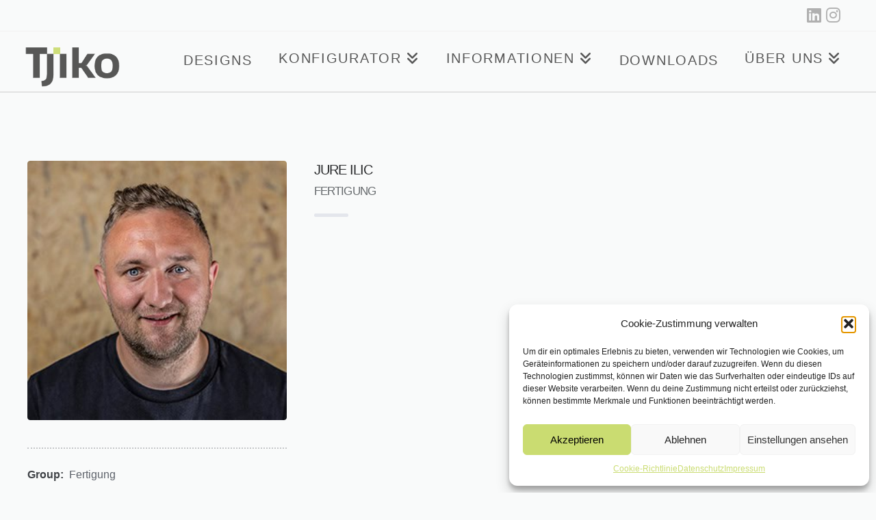

--- FILE ---
content_type: text/css
request_url: https://tjiko.de/wp-content/themes/x/style.css?ver=bfe8cf9dfbaaf9e3d0ae0e548aedb400
body_size: 227
content:
/*

Theme Name: X
Theme URI: https://theme.co/x
Author: Themeco
Author URI: https://theme.co
Description: An immensely powerful and endlessly customizable WordPress theme.
Version: 10.5.9
License: GNU General Public License v2.0
License URI: https://www.gnu.org/licenses/gpl-2.0.html
Text Domain: __x__

*/


--- FILE ---
content_type: text/css
request_url: https://tjiko.de/wp-content/themes/x-child/style.css?ver=bfe8cf9dfbaaf9e3d0ae0e548aedb400
body_size: 225
content:
/*
 * Theme Name: X Child
 * Theme URI: http://theme.co/x/
 * Author: Themeco
 * Author URI: http://theme.co/
 * Description: An immensely powerful and endlessly customizable WordPress theme.
 * Template: x
 * Version: 1.0.0
 * License: GNU General Public License v2.0
 * License URI: NaN
 * Text Domain: __x__-child

*/


--- FILE ---
content_type: text/css
request_url: https://tjiko.de/wp-content/plugins/wps-team-pro/assets/css/style.min.css?ver=3.2.1
body_size: 13637
content:
.wps-widget--team{--wps-filter-di-color:#4b4b51;--wps-filter-dis-color:#4b4b51;--wps-title-font:"Cambo",serif;--wps-desig-font:"Fira Sans",sans-serif;--wps-text-font:"Roboto",sans-serif;--wps-block--title-font:"Cambo",serif;--wps-ribbon-font:"Fira Sans",sans-serif;--wps-title-fn-size:28px;--wps-ribbon-fn-size:14px;--wps-desig-fn-size:16px;--wps-text-fn-size:16px;--wps-info-text-fn-size:15px;--wps-info-icon-fn-size:15px;--wps-block--title-fn-size:20px;--wps-slink-icon-fn-size:15px;--wps-skill-fn-size:16px;--wps-carousel-nav-fn-size:14px;--wps-btn-font:"Roboto",sans-serif;--wps-btn-fn-size:15px;--wps-btn-ln-height:1.7;--wps-resume-btn-br-radius:4px;--wps-resume-btn-bg-color:#375cff;--wps-resume-btn-bg-color-hover:#2c4eea;--wps-resume-btn-color:#fff;--wps-resume-btn-color-hover:#fff;--wps-hire-btn-br-radius:4px;--wps-hire-btn-bg-color:#d91899;--wps-hire-btn-bg-color-hover:#ec3091;--wps-hire-btn-color:#fff;--wps-hire-btn-color-hover:#fff;--wps-item-br-radius:0px;--wps-thumb-br-radius:50%;--wps-divider-br-radius:4px;--wps-slink-br-radius:50%;--wps-skill-bar-br-radius:3px;--wps-title-ln-height:1.3;--wps-text-ln-height:1.6;--wps-block--title-ln-height:2;--wps-ribbon-ln-height:1.5;--wps-desig-fn-weight:500;--wps-skill-fn-weight:500;--wps-desig-fn-weight:700;--wps-ribbon-bg-color:#b21def;--wps-item-bg-color:transparent;--wps-divider-bg-color:#e4e6ec;--wps-slink-bg-color:hsla(240,9%,45%,.1);--wps-slink-bg-color-hover:#375cff;--wps-carousel-nav-bg-color:transparent;--wps-carousel-nav-bg-color-hover:transparent;--wps-carousel-nav-br-color:rgba(0,0,0,.15);--wps-carousel-nav-br-color-hover:rgba(0,0,0,.6);--wps-carousel-dot-bg-color:transparent;--wps-carousel-dot-bg-color-hover:rgba(41,40,59,.3);--wps-carousel-dot-bg-color-active:#375cff;--wps-carousel-dot-br-color:rgba(41,40,59,.3);--wps-carousel-dot-br-color-hover:rgba(41,40,59,.3);--wps-carousel-dot-br-color-active:#375cff;--wps-filter-wrapper--transition-speed:.45s;--wps-filter-color:#434a53;--wps-filter-color-hover:#224ff1;--wps-filter-color-active:#fff;--wps-filter-bg-color:#fff;--wps-filter-bg-color-hover:#fff;--wps-filter-bg-color-active:#3963fe;--wps-filter-border-color:transparent;--wps-filter-border-color-hover:transparent;--wps-filter-border-color-active:transparent;--wps-title-color:#2c2d2f;--wps-title-color-hover:#375cff;--wps-ribbon-color:#fff;--wps-desig-color:#676b6e;--wps-text-color:#4a4f55;--wps-info-icon-color:#3b414a;--wps-social-title-color:#3b414a;--wps-skills-title-color:#3b414a;--wps-slink-color:#555762;--wps-slink-color-hover:#fff;--wps-skill-bar-color:#e0e3e8;--wps-skill-bar-color-active:#47505c;--wps-skill-color:#434a53;--wps-carousel-nav-color:rgba(0,0,0,.3);--wps-carousel-nav-color-hover:rgba(0,0,0,.7);--wps-info-link-color:#5e636b;--wps-info-text-color:#5e636b;--wps-info-link-hover-color:#3280f5;--wps-container-width:1200px;--wps-item-col-width:33.333333%;--wps-item-col-gap:32px;--wps-item-col-gap-vert:32px;--wps-item-col-gap-alt:-32px;--wps-thumb-width:170px;--wps-thumb-height:auto;--wps-thumb-aspect-ratio:1/1;--wps-thumb-object-pos:center center;--wps-divider-height:5px;--wps-divider-width:50px;--wps-slink-size:30px;--wps-skill-bar-height:4px;--wps-carousel-nav-size:42px;--wps-carousel-dot-size:10px;--wps-item-pad-top:0px;--wps-item-pad-right:0px;--wps-item-pad-bottom:0px;--wps-item-pad-left:0px;--wps-block--title-space:24px;--wps-slink-space:8px;--wps-skill-bar-space:18px;--wps-skill-bar-inner-space:6px;--wps-carousel-nav-gap:-80px;--wps-carousel-dot-inner-gap:6px;--wps-thumb-space:28px;--wps-title-space:5px;--wps-desig-space:15px;--wps-divider-space:16px;--wps-desc-space:22px;--wps-info-item-space:4px;--wps-info-label-space:8px;--wps-social-space:20px;--wps-skills-space:38px;--wps-filters-space:40px;--wps-filter-space:12px;--wps-filter-dropmenu-items:4;--wps-filter-alt-space:16px;--wps-member-info:24px}@media only screen and (min-width:768px) and (max-width:1024px){.wps-widget--team{--wps-filter-dropmenu-items:4}}@media only screen and (min-width:481px) and (max-width:767px){.wps-widget--team{--wps-filter-dropmenu-items:2}}@media only screen and (max-width:480px){.wps-widget--team{--wps-filter-dropmenu-items:1}}

/*! <fs_premium_only> */@keyframes wps-loader{0%{transform:rotate(0deg)}to{transform:rotate(1turn)}}@keyframes wps-loader-2{0%{transform:rotate(0deg)}50%{transform:rotate(230deg)}to{transform:rotate(1turn)}}
/*! </fs_premium_only> */.wps-widget--team{--wps-default:#2d3742;--wps-facebook:#1877f2;--wps-twitter:#1da1f2;--wps-x-twitter:#000;--wps-linkedin:#0077b5;--wps-youtube:red;--wps-googlemap:#fbbc05;--wps-whatsapp:#25d366;--wps-messenger:#0084ff;--wps-instagram:#da004f;--wps-tiktok:#25f4ee;--wps-qq:#25f4ee;--wps-telegram:#08c;--wps-discord:#5865f2;--wps-pinterest:#e60023;--wps-amazon:#f90;--wps-gitlab:#e24329;--wps-bitbucket:#2684ff;--wps-skype:#00aff0;--wps-slack:#e01563;--wps-line:#00c300;--wps-reddit:#ff4500;--wps-quora:#a82400;--wps-viber:#7360f2;--wps-airbnb:#fd5c63;--wps-wordpress:#00aadc;--wps-vimeo:#1ab7ea;--wps-spotify:#1ed760;--wps-stack-overflow:#f48024;--wps-snapchat:#ffd32f;--wps-flickr:#ff0084;--wps-digg:#005be2;--wps-yelp:#af0606;--wps-stumbleupon:#eb4924;--wps-scribd:#1a7bba;--wps-xing:#0698a0;--wps-behance:#1769ff;--wps-dribbble:#ea4c89;--wps-500px:#34bf49;--wps-blogger:#f57d00;--wps-codepen:#ae63e4;--wps-dailymotion:#00d2f3;--wps-medium:#00ab6c;--wps-yahoo:#6001d2;--wps-fm:#d51007;--wps-map:#4a89f3}.wps--social-links li{--wps-slink-color:var(--wps-default);--wps-slink-color-hover:var(--wps-default);--wps-slink-bg-color:var(--wps-default);--wps-slink-bg-color-hover:var(--wps-default)}.wps--social-links [class*=wps-si--facebook]{--wps-slink-color:var(--wps-facebook);--wps-slink-color-hover:var(--wps-facebook);--wps-slink-bg-color:var(--wps-facebook);--wps-slink-bg-color-hover:var(--wps-facebook)}.wps--social-links [class*=wps-si--twitter]{--wps-slink-color:var(--wps-twitter);--wps-slink-color-hover:var(--wps-twitter);--wps-slink-bg-color:var(--wps-twitter);--wps-slink-bg-color-hover:var(--wps-twitter)}.wps--social-links [class*=wps-si--x-twitter]{--wps-slink-color:var(--wps-x-twitter);--wps-slink-color-hover:var(--wps-x-twitter);--wps-slink-bg-color:var(--wps-x-twitter);--wps-slink-bg-color-hover:var(--wps-x-twitter)}.wps--social-links [class*=wps-si--linkedin]{--wps-slink-color:var(--wps-linkedin);--wps-slink-color-hover:var(--wps-linkedin);--wps-slink-bg-color:var(--wps-linkedin);--wps-slink-bg-color-hover:var(--wps-linkedin)}.wps--social-links [class*=wps-si--youtube]{--wps-slink-color:var(--wps-youtube);--wps-slink-color-hover:var(--wps-youtube);--wps-slink-bg-color:var(--wps-youtube);--wps-slink-bg-color-hover:var(--wps-youtube)}.wps--social-links [class*=wps-si--whatsapp]{--wps-slink-color:var(--wps-whatsapp);--wps-slink-color-hover:var(--wps-whatsapp);--wps-slink-bg-color:var(--wps-whatsapp);--wps-slink-bg-color-hover:var(--wps-whatsapp)}.wps--social-links [class*=wps-si--messenger]{--wps-slink-color:var(--wps-messenger);--wps-slink-color-hover:var(--wps-messenger);--wps-slink-bg-color:var(--wps-messenger);--wps-slink-bg-color-hover:var(--wps-messenger)}.wps--social-links [class*=wps-si--instagram]{--wps-slink-color:var(--wps-instagram);--wps-slink-color-hover:var(--wps-instagram);--wps-slink-bg-color:var(--wps-instagram);--wps-slink-bg-color-hover:var(--wps-instagram)}.wps--social-links [class*=wps-si--tiktok]{--wps-slink-color:var(--wps-tiktok);--wps-slink-color-hover:var(--wps-tiktok);--wps-slink-bg-color:var(--wps-tiktok);--wps-slink-bg-color-hover:var(--wps-tiktok)}.wps--social-links [class*=wps-si--qq]{--wps-slink-color:var(--wps-qq);--wps-slink-color-hover:var(--wps-qq);--wps-slink-bg-color:var(--wps-qq);--wps-slink-bg-color-hover:var(--wps-qq)}.wps--social-links [class*=wps-si--telegram]{--wps-slink-color:var(--wps-telegram);--wps-slink-color-hover:var(--wps-telegram);--wps-slink-bg-color:var(--wps-telegram);--wps-slink-bg-color-hover:var(--wps-telegram)}.wps--social-links [class*=wps-si--discord]{--wps-slink-color:var(--wps-discord);--wps-slink-color-hover:var(--wps-discord);--wps-slink-bg-color:var(--wps-discord);--wps-slink-bg-color-hover:var(--wps-discord)}.wps--social-links [class*=wps-si--pinterest]{--wps-slink-color:var(--wps-pinterest);--wps-slink-color-hover:var(--wps-pinterest);--wps-slink-bg-color:var(--wps-pinterest);--wps-slink-bg-color-hover:var(--wps-pinterest)}.wps--social-links [class*=wps-si--amazon]{--wps-slink-color:var(--wps-amazon);--wps-slink-color-hover:var(--wps-amazon);--wps-slink-bg-color:var(--wps-amazon);--wps-slink-bg-color-hover:var(--wps-amazon)}.wps--social-links [class*=wps-si--gitlab]{--wps-slink-color:var(--wps-gitlab);--wps-slink-color-hover:var(--wps-gitlab);--wps-slink-bg-color:var(--wps-gitlab);--wps-slink-bg-color-hover:var(--wps-gitlab)}.wps--social-links [class*=wps-si--bitbucket]{--wps-slink-color:var(--wps-bitbucket);--wps-slink-color-hover:var(--wps-bitbucket);--wps-slink-bg-color:var(--wps-bitbucket);--wps-slink-bg-color-hover:var(--wps-bitbucket)}.wps--social-links [class*=wps-si--skype]{--wps-slink-color:var(--wps-skype);--wps-slink-color-hover:var(--wps-skype);--wps-slink-bg-color:var(--wps-skype);--wps-slink-bg-color-hover:var(--wps-skype)}.wps--social-links [class*=wps-si--slack]{--wps-slink-color:var(--wps-slack);--wps-slink-color-hover:var(--wps-slack);--wps-slink-bg-color:var(--wps-slack);--wps-slink-bg-color-hover:var(--wps-slack)}.wps--social-links [class*=wps-si--line]{--wps-slink-color:var(--wps-line);--wps-slink-color-hover:var(--wps-line);--wps-slink-bg-color:var(--wps-line);--wps-slink-bg-color-hover:var(--wps-line)}.wps--social-links [class*=wps-si--reddit]{--wps-slink-color:var(--wps-reddit);--wps-slink-color-hover:var(--wps-reddit);--wps-slink-bg-color:var(--wps-reddit);--wps-slink-bg-color-hover:var(--wps-reddit)}.wps--social-links [class*=wps-si--quora]{--wps-slink-color:var(--wps-quora);--wps-slink-color-hover:var(--wps-quora);--wps-slink-bg-color:var(--wps-quora);--wps-slink-bg-color-hover:var(--wps-quora)}.wps--social-links [class*=wps-si--viber]{--wps-slink-color:var(--wps-viber);--wps-slink-color-hover:var(--wps-viber);--wps-slink-bg-color:var(--wps-viber);--wps-slink-bg-color-hover:var(--wps-viber)}.wps--social-links [class*=wps-si--airbnb]{--wps-slink-color:var(--wps-airbnb);--wps-slink-color-hover:var(--wps-airbnb);--wps-slink-bg-color:var(--wps-airbnb);--wps-slink-bg-color-hover:var(--wps-airbnb)}.wps--social-links [class*=wps-si--wordpress]{--wps-slink-color:var(--wps-wordpress);--wps-slink-color-hover:var(--wps-wordpress);--wps-slink-bg-color:var(--wps-wordpress);--wps-slink-bg-color-hover:var(--wps-wordpress)}.wps--social-links [class*=wps-si--vimeo]{--wps-slink-color:var(--wps-vimeo);--wps-slink-color-hover:var(--wps-vimeo);--wps-slink-bg-color:var(--wps-vimeo);--wps-slink-bg-color-hover:var(--wps-vimeo)}.wps--social-links [class*=wps-si--spotify]{--wps-slink-color:var(--wps-spotify);--wps-slink-color-hover:var(--wps-spotify);--wps-slink-bg-color:var(--wps-spotify);--wps-slink-bg-color-hover:var(--wps-spotify)}.wps--social-links [class*=wps-si--stack-overflow]{--wps-slink-color:var(--wps-stack-overflow);--wps-slink-color-hover:var(--wps-stack-overflow);--wps-slink-bg-color:var(--wps-stack-overflow);--wps-slink-bg-color-hover:var(--wps-stack-overflow)}.wps--social-links [class*=wps-si--snapchat]{--wps-slink-color:var(--wps-snapchat);--wps-slink-color-hover:var(--wps-snapchat);--wps-slink-bg-color:var(--wps-snapchat);--wps-slink-bg-color-hover:var(--wps-snapchat)}.wps--social-links [class*=wps-si--flickr]{--wps-slink-color:var(--wps-flickr);--wps-slink-color-hover:var(--wps-flickr);--wps-slink-bg-color:var(--wps-flickr);--wps-slink-bg-color-hover:var(--wps-flickr)}.wps--social-links [class*=wps-si--digg]{--wps-slink-color:var(--wps-digg);--wps-slink-color-hover:var(--wps-digg);--wps-slink-bg-color:var(--wps-digg);--wps-slink-bg-color-hover:var(--wps-digg)}.wps--social-links [class*=wps-si--yelp]{--wps-slink-color:var(--wps-yelp);--wps-slink-color-hover:var(--wps-yelp);--wps-slink-bg-color:var(--wps-yelp);--wps-slink-bg-color-hover:var(--wps-yelp)}.wps--social-links [class*=wps-si--stumbleupon]{--wps-slink-color:var(--wps-stumbleupon);--wps-slink-color-hover:var(--wps-stumbleupon);--wps-slink-bg-color:var(--wps-stumbleupon);--wps-slink-bg-color-hover:var(--wps-stumbleupon)}.wps--social-links [class*=wps-si--scribd]{--wps-slink-color:var(--wps-scribd);--wps-slink-color-hover:var(--wps-scribd);--wps-slink-bg-color:var(--wps-scribd);--wps-slink-bg-color-hover:var(--wps-scribd)}.wps--social-links [class*=wps-si--xing]{--wps-slink-color:var(--wps-xing);--wps-slink-color-hover:var(--wps-xing);--wps-slink-bg-color:var(--wps-xing);--wps-slink-bg-color-hover:var(--wps-xing)}.wps--social-links [class*=wps-si--behance]{--wps-slink-color:var(--wps-behance);--wps-slink-color-hover:var(--wps-behance);--wps-slink-bg-color:var(--wps-behance);--wps-slink-bg-color-hover:var(--wps-behance)}.wps--social-links [class*=wps-si--dribbble]{--wps-slink-color:var(--wps-dribbble);--wps-slink-color-hover:var(--wps-dribbble);--wps-slink-bg-color:var(--wps-dribbble);--wps-slink-bg-color-hover:var(--wps-dribbble)}.wps--social-links [class*=wps-si--500px]{--wps-slink-color:var(--wps-500px);--wps-slink-color-hover:var(--wps-500px);--wps-slink-bg-color:var(--wps-500px);--wps-slink-bg-color-hover:var(--wps-500px)}.wps--social-links [class*=wps-si--blogger]{--wps-slink-color:var(--wps-blogger);--wps-slink-color-hover:var(--wps-blogger);--wps-slink-bg-color:var(--wps-blogger);--wps-slink-bg-color-hover:var(--wps-blogger)}.wps--social-links [class*=wps-si--codepen]{--wps-slink-color:var(--wps-codepen);--wps-slink-color-hover:var(--wps-codepen);--wps-slink-bg-color:var(--wps-codepen);--wps-slink-bg-color-hover:var(--wps-codepen)}.wps--social-links [class*=wps-si--dailymotion]{--wps-slink-color:var(--wps-dailymotion);--wps-slink-color-hover:var(--wps-dailymotion);--wps-slink-bg-color:var(--wps-dailymotion);--wps-slink-bg-color-hover:var(--wps-dailymotion)}.wps--social-links [class*=wps-si--medium]{--wps-slink-color:var(--wps-medium);--wps-slink-color-hover:var(--wps-medium);--wps-slink-bg-color:var(--wps-medium);--wps-slink-bg-color-hover:var(--wps-medium)}.wps--social-links [class*=wps-si--yahoo]{--wps-slink-color:var(--wps-yahoo);--wps-slink-color-hover:var(--wps-yahoo);--wps-slink-bg-color:var(--wps-yahoo);--wps-slink-bg-color-hover:var(--wps-yahoo)}.wps--social-links [class*=wps-si--headphones]{--wps-slink-color:var(--wps-fm);--wps-slink-color-hover:var(--wps-fm);--wps-slink-bg-color:var(--wps-fm);--wps-slink-bg-color-hover:var(--wps-fm)}.wps--social-links [class*=wps-si--map]{--wps-slink-color:var(--wps-map);--wps-slink-color-hover:var(--wps-map);--wps-slink-bg-color:var(--wps-map);--wps-slink-bg-color-hover:var(--wps-map)}.wps--social-links.wps-si--b-color li{--wps-slink-bg-color:#fff}.wps--social-links.wps-si--b-color--hover li{--wps-slink-bg-color-hover:#fff}.wps--social-links.wps-si--b-bg-color li{--wps-slink-color:#fff}.wps--social-links.wps-si--b-bg-color--hover li{--wps-slink-color-hover:#fff}.wps--social-links:not(.wps-si--b-color) li a{--wps-slink-color:#fff}.wps--social-links:not(.wps-si--b-color--hover) li a{--wps-slink-color-hover:#fff}ul.wps-si--shape-circle{--wps-slink-br-radius:50%!important;--wps-slink-br-radius-hover:50%!important}ul.wps-si--shape-square{--wps-slink-br-radius:0px!important;--wps-slink-br-radius-hover:0px!important}ul.wps-si--shape-radius{--wps-slink-br-radius:4px;--wps-slink-br-radius-hover:4px}.wps-team--social-anim-delay .wps--social-links li:first-child{transition-delay:0s}.wps-team--social-anim-delay .wps--social-links li:nth-child(2){transition-delay:.05s}.wps-team--social-anim-delay .wps--social-links li:nth-child(3){transition-delay:.1s}.wps-team--social-anim-delay .wps--social-links li:nth-child(4){transition-delay:.15s}.wps-team--social-anim-delay .wps--social-links li:nth-child(5){transition-delay:.2s}.wps-team--social-anim-delay .wps--social-links li:nth-child(6){transition-delay:.25s}.wps-team--social-anim-delay .wps--social-links li:nth-child(7){transition-delay:.3s}.wps-team--social-anim-delay .wps--social-links li:nth-child(8){transition-delay:.35s}.wps-team--social-zoom-in .wps--social-links li{opacity:0;transform:scale(.6);transition:all .35s ease;visibility:hidden}.wps-team--social-zoom-in .wpspeedo-team--single:hover .wps--social-links li{opacity:1;transform:scale(1);visibility:visible}.wps-team--social-fade-in-up .wps--social-links li{opacity:0;transform:translateY(120%);transition:all .35s ease;visibility:hidden}.wps-team--social-fade-in-up .wpspeedo-team--single:hover .wps--social-links li{opacity:1;transform:translateY(0);visibility:visible}.wps-team--social-fade-in-down .wps--social-links li{opacity:0;transform:translateY(-120%);transition:all .35s ease;visibility:hidden}.wps-team--social-fade-in-down .wpspeedo-team--single:hover .wps--social-links li{opacity:1;transform:translateY(0);visibility:visible}.wps-team--social-hover-up .wps--social-links li a:hover{transform:translateY(-3px)}body .wps-widget--team{color:var(--wps-text-color);font-family:var(--wps-text-font)}body .wps-widget--team,body .wps-widget--team *,body .wps-widget--team :after,body .wps-widget--team :before{box-sizing:border-box}body .wps-widget--team a,body .wps-widget--team h1,body .wps-widget--team h2,body .wps-widget--team h3,body .wps-widget--team h4,body .wps-widget--team h5,body .wps-widget--team h6,body .wps-widget--team li,body .wps-widget--team ol,body .wps-widget--team ul{background:none;border:none;color:var(--wps-text-color);font-size:var(--wps-text-fn-size);font-weight:400;line-height:var(--wps-text-ln-height);margin:0;padding:0}body .wps-widget--team img{background:none;border:none;font-weight:400;margin:0;padding:0}body .wps-widget--team a{text-decoration:none}.wps-container{--wps-container-x-space:0px;margin:0 auto;max-width:var(--wps-container-width)!important;padding-left:var(--wps-container-x-space);padding-right:var(--wps-container-x-space);width:100%}.wps-container .wps-hide--desktop{display:none!important}@media only screen and (min-width:768px) and (max-width:1024px){.wps-container .wps-hide--tablet{display:none!important}}@media only screen and (min-width:481px) and (max-width:767px){.wps-container .wps-hide--tablet-small{display:none!important}}@media only screen and (max-width:480px){.wps-container .wps-hide--mobile{display:none!important}}.wps-container .wps-show--desktop,.wps-container .wps-show--mobile,.wps-container .wps-show--tablet,.wps-container .wps-show--tablet-small{display:none}.wps-container .wps-show--desktop{display:block!important}@media only screen and (min-width:768px) and (max-width:1024px){.wps-container .wps-show--tablet{display:block!important}}@media only screen and (min-width:481px) and (max-width:767px){.wps-container .wps-show--tablet-small{display:block!important}}@media only screen and (max-width:480px){.wps-container .wps-show--mobile{display:block!important}}.wps-container .wps-show--desktop-flex{display:flex!important}@media only screen and (min-width:768px) and (max-width:1024px){.wps-container .wps-show--tablet-flex{display:flex!important}}@media only screen and (min-width:481px) and (max-width:767px){.wps-container .wps-show--tablet-small-flex{display:flex!important}}@media only screen and (max-width:480px){.wps-container .wps-show--mobile-flex{display:flex!important}}.wps-container .wps-show--desktop-inline-flex{display:inline-flex!important}@media only screen and (min-width:768px) and (max-width:1024px){.wps-container .wps-show--tablet-inline-flex{display:inline-flex!important}}@media only screen and (min-width:481px) and (max-width:767px){.wps-container .wps-show--tablet-small-inline-flex{display:inline-flex!important}}@media only screen and (max-width:480px){.wps-container .wps-show--mobile-inline-flex{display:inline-flex!important}}

/*! <fs_premium_only> */.wps-widget.wps-widget--team{--wps-widget-bg-color:transparent;--wps-widget-br-radius:0px;--wps-widget-padding:0px;--wps-widget-z-index:unset;background:var(--wps-widget-bg-color);border-radius:var(--wps-widget-br-radius);padding:var(--wps-widget-padding);position:relative;z-index:var(--wps-widget-z-index)}.wps-widget.wps-widget--team .wps-load-more--wrapper{align-items:center;display:flex;flex-direction:column;justify-content:center}.wps-widget.wps-widget--team .wps-load-more--wrapper>*{margin-top:16px}.wps-widget.wps-widget--team .wps-loader{display:none;height:36px;transition:all .25s ease;width:36px}.wps-widget.wps-widget--team .wps-loader:after{animation:wps-loader 1.2s linear infinite;border-color:#2d2e34 transparent;border-radius:50%;border-style:solid;border-width:5px;content:"";display:block;height:100%;width:100%}.wps-widget.wps-widget--team.wps-ajax--all-loaded .wps-loader{display:none}.wps-widget.wps-widget--team.wps--ajax-loading .wps-loader{display:block}.wps-widget.wps-widget--team .wps-btn--load-more{--load-more-btn-color:#53565a;--load-more-btn-bg-color:#ffffff00;--load-more-btn-br-color:#787b8152;--load-more-btn-fn-size:15px;--load-more-btn-fn-font:"Roboto",sans-serif;align-items:center;background:var(--load-more-btn-bg-color);border:2px solid var(--load-more-btn-br-color);border-radius:4px;color:var(--load-more-btn-color);cursor:pointer;display:flex;font-family:var(--load-more-btn-fn-font);font-size:var(--load-more-btn-fn-size);font-weight:500;gap:8px;justify-content:center;line-height:1.8;min-width:120px;padding:4px 14px;text-align:center;text-decoration:none;transition:all .2s ease-in-out}.wps-widget.wps-widget--team .wps-btn--load-more svg{transition:transform .35s;width:16px}.wps-widget.wps-widget--team .wps-btn--load-more svg path{fill:var(--load-more-btn-color);transition:all .2s ease-in-out}.wps-widget.wps-widget--team .wps-btn--load-more.is-loading,.wps-widget.wps-widget--team .wps-btn--load-more:hover{--load-more-btn-color:#fff;--load-more-btn-bg-color:#204cff;--load-more-btn-br-color:#204cff}.wps-widget.wps-widget--team .wps-btn--load-more:hover svg{transform:rotate(90deg)}.wps-widget.wps-widget--team .wps-btn--load-more.is-loading svg{animation:wps-loader-2 .75s linear infinite}.wps-widget.wps-widget--team .wps-status--loaded{color:#444950;font-size:14px;font-weight:500;margin-top:16px}

/*! </fs_premium_only> */.wps-widget--team .wps-row{display:flex;flex-wrap:wrap;margin-left:var(--wps-item-col-gap-alt);margin-top:var(--wps-item-col-gap-alt)}.swiper-initialized .wps-row{flex-wrap:nowrap}.wps-widget--team .wps-col{padding:var(--wps-item-col-gap);padding-bottom:0;padding-right:0;padding-top:var(--wps-item-col-gap-vert);width:var(--wps-item-col-width)}.wps-widget--team{
  /*! <fs_premium_only> */
  /*! </fs_premium_only> */}.wps-widget--team,.wps-widget--team .wpspeedo-team--single{position:relative}.wps-widget--team .wps-team--scrollbar-style-none::-webkit-scrollbar{width:0}.wps-widget--team .wps-team--scrollbar-style-none::-webkit-scrollbar-track{box-shadow:none}.wps-widget--team .wps-team--scrollbar-style-none::-webkit-scrollbar-thumb{background-color:none}.wps-widget--team .wpspeedo-team--single{background:var(--wps-item-bg-color);border-radius:var(--wps-item-br-radius);min-height:100%;overflow:hidden;padding:var(--wps-item-pad-top) var(--wps-item-pad-right) var(--wps-item-pad-bottom) var(--wps-item-pad-left)}.wps-widget--team .wps-team--single-inner{display:flex;flex-direction:column}.wps-widget--team .wps-team--single-inner>*{display:inline-flex}.wps-widget--team .team-member--thumbnail-wrapper{border-radius:var(--wps-thumb-br-radius);margin-bottom:var(--wps-thumb-space);max-width:100%}.wps-widget--team .team-member--thumbnail--flip .team-member--thumbnail img:first-of-type{position:relative;z-index:2}.wps-widget--team .team-member--thumbnail--flip .team-member--thumbnail img:last-of-type{left:0;opacity:0;position:absolute;top:0;visibility:hidden;z-index:1}.wps-widget--team .team-member--thumbnail{aspect-ratio:var(--wps-thumb-aspect-ratio);border-radius:inherit;height:var(--wps-thumb-height);max-width:100%;overflow:hidden;position:relative;width:var(--wps-thumb-width)}.wps-widget--team .team-member--thumbnail a{aspect-ratio:var(--wps-thumb-aspect-ratio);display:inline-flex;height:inherit;max-width:inherit;text-decoration:none;width:inherit}.wps-widget--team .team-member--thumbnail img{border-radius:inherit;height:100%!important;margin:0;-o-object-fit:cover;object-fit:cover;-o-object-position:var(--wps-thumb-object-pos);object-position:var(--wps-thumb-object-pos);width:100%!important}.wps-widget--team .wps-team--member-ribbon{background:var(--wps-ribbon-bg-color);color:var(--wps-ribbon-color);font-family:var(--wps-ribbon-font);font-size:var(--wps-ribbon-fn-size);font-weight:var(--wps-desig-fn-weight);justify-content:center;line-height:var(--wps-ribbon-ln-height);padding:5px;position:absolute;right:-100px;text-align:center;top:34px;transform:rotate(45deg);width:300px;z-index:30}.wps-widget--team .wps-team--member-title{color:var(--wps-title-color);font-family:var(--wps-title-font);font-size:var(--wps-title-fn-size);line-height:var(--wps-title-ln-height);margin-bottom:var(--wps-title-space);text-decoration:none}.wps-widget--team .wps-team--member-title a{color:inherit;font-family:inherit;font-size:inherit;font-weight:inherit;letter-spacing:inherit;line-height:inherit;text-decoration:inherit;transition:all .2s ease}.wps-widget--team .wps-team--member-title a:hover{color:inherit}.wps-widget--team .wps-team--member-title.team-member--link:hover{color:var(--wps-title-color-hover)}.wps-widget--team .wps-team--member-desig{color:var(--wps-desig-color);font-family:var(--wps-desig-font);font-size:var(--wps-desig-fn-size);font-weight:var(--wps-desig-fn-weight);margin-bottom:var(--wps-desig-space)}.wps-widget--team .wps-team--divider-wrapper{margin-bottom:var(--wps-divider-space)}.wps-widget--team .wps-team--divider{background:var(--wps-divider-bg-color);border-radius:var(--wps-divider-br-radius);height:var(--wps-divider-height);transition:all .3s ease;width:var(--wps-divider-width)}.wps-widget--team .wp-video{max-width:100%}.wps-widget--team .wp-video-shortcode,.wps-widget--team .wps-team--res-oembed{height:auto!important;position:relative;width:100%!important}.wps-widget--team .wp-video-shortcode:after,.wps-widget--team .wps-team--res-oembed:after{content:"";display:block;padding-bottom:56.25%}.wps-widget--team .wp-video-shortcode>iframe,.wps-widget--team .wps-team--res-oembed>iframe{height:100%;left:0;position:absolute;top:0;width:100%}.wps-widget--team .wps-team--member-details{color:var(--wps-text-color);flex-direction:column;flex-wrap:wrap;font-size:var(--wps-text-fn-size);line-height:var(--wps-text-ln-height);margin-bottom:var(--wps-desc-space);max-width:100%}.wps-widget--team .wps-team--member-details iframe{max-width:100%}.wps-widget--team .wps-team--member-details audio,.wps-widget--team .wps-team--member-details blockquote,.wps-widget--team .wps-team--member-details figure,.wps-widget--team .wps-team--member-details h1,.wps-widget--team .wps-team--member-details h2,.wps-widget--team .wps-team--member-details h3,.wps-widget--team .wps-team--member-details h4,.wps-widget--team .wps-team--member-details h5,.wps-widget--team .wps-team--member-details h6,.wps-widget--team .wps-team--member-details hr,.wps-widget--team .wps-team--member-details img,.wps-widget--team .wps-team--member-details li,.wps-widget--team .wps-team--member-details ol,.wps-widget--team .wps-team--member-details p,.wps-widget--team .wps-team--member-details pre,.wps-widget--team .wps-team--member-details ul,.wps-widget--team .wps-team--member-details video{margin-bottom:.8em;margin-top:.8em}.wps-widget--team .wps-team--member-details ul{padding-left:18px}.wps-widget--team .wps-team--member-details ol{padding-left:24px}.wps-widget--team .wps-team--member-details h1{font-size:2.8rem;line-height:1.25;margin-bottom:.5em;margin-top:.5em}.wps-widget--team .wps-team--member-details h2{font-size:2.4rem;line-height:1.35;margin-bottom:.5em;margin-top:.5em}.wps-widget--team .wps-team--member-details h3{font-size:1.8rem;line-height:1.45;margin-bottom:.5em;margin-top:.5em}.wps-widget--team .wps-team--member-details h4{font-size:1.3rem;margin-bottom:.4em;margin-top:.8em}.wps-widget--team .wps-team--member-details h5{font-size:1rem}.wps-widget--team .wps-team--member-details h6{font-size:.8rem}.wps-widget--team .wps-team--member-details p{color:inherit;font-size:inherit;line-height:inherit}.wps-widget--team .wps-team--member-details pre{overflow:auto}.wps-widget--team .wps--education,.wps-widget--team .wps-team--member-details audio:last-child,.wps-widget--team .wps-team--member-details blockquote:last-child,.wps-widget--team .wps-team--member-details figure:last-child,.wps-widget--team .wps-team--member-details h1:last-child,.wps-widget--team .wps-team--member-details h2:last-child,.wps-widget--team .wps-team--member-details h3:last-child,.wps-widget--team .wps-team--member-details h4:last-child,.wps-widget--team .wps-team--member-details h5:last-child,.wps-widget--team .wps-team--member-details h6:last-child,.wps-widget--team .wps-team--member-details li:last-child,.wps-widget--team .wps-team--member-details ol:last-child,.wps-widget--team .wps-team--member-details p:last-child,.wps-widget--team .wps-team--member-details pre:last-child,.wps-widget--team .wps-team--member-details ul:last-child,.wps-widget--team .wps-team--member-details video:last-child{margin-bottom:0}.wps-widget--team .wps-team--member-s-links{flex-direction:column;margin-bottom:var(--wps-social-space)}.wps-widget--team .wps-team--block-title{border-left:3px solid #3b414a;box-shadow:0 0 70px hsla(210,2%,58%,.3);color:var(--wps-block--title-color);font-family:var(--wps-block--title-font);font-size:var(--wps-block--title-fn-size);line-height:var(--wps-block--title-ln-height);margin-bottom:var(--wps-block--title-space);padding-left:10px}.wps-widget--team .team-member--slinks-title{--wps-block--title-space:28px}.wps-widget--team .team-member--skills-title{--wps-block--title-space:32px}.wps-widget--team .team-member--education-title{--wps-block--title-space:14px}.wps-widget--team .wps--social-links{display:flex;flex-wrap:wrap;gap:var(--wps-slink-space)}.wps-widget--team .wps--social-links li{display:inline-block;list-style:none;margin:0!important}.wps-widget--team .wps--social-links li a{align-items:center;background:var(--wps-slink-bg-color);border-radius:var(--wps-slink-br-radius);box-shadow:0 0 32px rgba(102,108,124,.24);color:var(--wps-slink-color);display:flex;font-size:var(--wps-slink-icon-fn-size);height:var(--wps-slink-size);justify-content:center;text-decoration:none!important;transition:all .3s ease;width:var(--wps-slink-size)}.wps-widget--team .wps--social-links li a:hover{background:var(--wps-slink-bg-color-hover);border-radius:var(--wps-slink-br-radius-hover);color:var(--wps-slink-color-hover)}.wps-widget--team .wps-team--action-links{gap:14px}.wps-widget--team .wps-team--action-links .wps-team--btn{border:2px solid transparent;border-radius:4px;box-shadow:0 0 2px #7b7e8100;font-family:var(--wps-btn-font);font-size:var(--wps-btn-fn-size);font-weight:500;line-height:var(--wps-btn-ln-height);min-width:106px;padding:5px 10px;text-align:center;text-decoration:none;transform:translateY(0);transition:all .2s ease-in-out}.wps-widget--team .wps-team--action-links .wps-team--btn:hover{box-shadow:0 0 18px #7b7e8152;transform:translateY(-3px)}.wps-widget--team .wps-team--action-links .wps-team--btn.wps-team--link-1{background:var(--wps-resume-btn-bg-color);border-radius:var(--wps-resume-btn-br-radius);color:var(--wps-resume-btn-color)}.wps-widget--team .wps-team--action-links .wps-team--btn.wps-team--link-1:hover{background:var(--wps-resume-btn-bg-color-hover);color:var(--wps-resume-btn-color-hover)}.wps-widget--team .wps-team--action-links .wps-team--btn.wps-team--link-2{background:var(--wps-hire-btn-bg-color);border-radius:var(--wps-hire-btn-br-radius);color:var(--wps-hire-btn-color)}.wps-widget--team .wps-team--action-links .wps-team--btn.wps-team--link-2:hover{background:var(--wps-hire-btn-bg-color-hover);color:var(--wps-hire-btn-color-hover)}.wps-widget--team .wps-team--member-education,.wps-widget--team .wps-team--member-skills{flex-direction:column;margin-bottom:var(--wps-skills-space);width:100%}.wps-widget--team .wps--skills{display:block;margin-bottom:0;width:100%}.wps-widget--team .wps--skills li{display:flex;justify-content:space-between;list-style:none;padding-bottom:var(--wps-skill-bar-inner-space);position:relative}.wps-widget--team .wps--skills li:not(:last-child){margin-bottom:var(--wps-skill-bar-space)}.wps-widget--team .wps--skills li .skill-name,.wps-widget--team .wps--skills li .skill-value{color:var(--wps-skill-color);font-size:var(--wps-skill-fn-size);font-weight:var(--wps-skill-fn-weight)}.wps-widget--team .wps--skills li:before{content:""}.wps-widget--team .wps--skills li .skill-bar,.wps-widget--team .wps--skills li:before{border-radius:var(--wps-skill-bar-br-radius);bottom:0;height:var(--wps-skill-bar-height);left:0;position:absolute}.wps-widget--team .wps--skills li:before{background:var(--wps-skill-bar-color);width:100%;z-index:1}.wps-widget--team .wps--skills li .skill-bar{background:var(--wps-skill-bar-color-active);z-index:2}.wps-widget--team .team-member--info-wrapper{margin-bottom:var(--wps-member-info);width:100%}.wps-widget--team .wps-col--left-info>:last-child{margin-bottom:0}.wps-widget--team .wps--member-info li{list-style:none;margin:0!important}.wps-widget--team .wps--member-info li>*{display:table-cell;padding-bottom:var(--wps-info-item-space);padding-top:var(--wps-info-item-space);vertical-align:middle}.wps-widget--team .wps--member-info li .wps--info-label{color:var(--wps-info-icon-color);padding-right:var(--wps-info-label-space)}.wps-widget--team .wps--member-info li .info-label--icon{box-sizing:content-box;font-size:var(--wps-info-icon-fn-size);min-width:calc(var(--wps-info-icon-fn-size) + .3em);text-align:center}.wps-widget--team .wps--member-info li i{align-items:center;color:var(--wps-info-icon-color);display:inline-flex;font-size:inherit}.wps-widget--team .wps--member-info li strong{font-weight:500}.wps-widget--team .wps--member-info li .wps--info-text{color:var(--wps-info-text-color);font-size:var(--wps-info-text-fn-size);line-height:1.5;word-break:break-word}.wps-widget--team .wps--member-info li .info-label--text{font-size:var(--wps-info-text-fn-size);font-weight:600;line-height:1.5}.wps-widget--team .wps--member-info li a.wps--info-text{color:var(--wps-info-link-color,var(--wps-info-text-color));transition:all .15s ease}.wps-widget--team .wps--member-info li a.wps--info-text:hover{color:var(--wps-info-link-hover-color,var(--wps-info-link-color))}.wps-widget--team .wps-team--info-tabled .wps--member-info{display:table;width:auto}.wps-widget--team .wps-team--info-tabled .wps--member-info li{display:table-row}.wps-widget--team .wps-team--info-tabled .wps--member-info li>*{display:table-cell}.wps-widget--team .wps-team--info-tabled .wps--member-info li .wps--info-text{text-align:left}.wps-widget--team .wps-team--info-top-border{--wps-info-border-color:hsla(218,3%,49%,.4);border-top:2px dotted var(--wps-info-border-color);padding-top:20px}.wps-widget--team .wps-team--info-bordered{--wps-info-item-space:10px;--wps-info-border-color:hsla(218,3%,49%,.4)}.wps-widget--team .wps-team--info-bordered.wps-team--info-tabled .wps--member-info li:not(:last-child){position:relative}.wps-widget--team .wps-team--info-bordered.wps-team--info-tabled .wps--member-info li:not(:last-child):after{border-bottom:2px dotted var(--wps-info-border-color);content:"";left:0;position:absolute;top:100%;width:100%}.wps-widget--team .wps-team--info-bordered.wps-team--info-tabled .wps--member-info li:not(:first-child)>*{padding-top:calc(var(--wps-info-item-space) + 2px)}.wps-widget--team .wps-team--info-bordered:not(.wps-team--info-tabled) .wps--member-info li:not(:last-child){border-bottom:2px dotted var(--wps-info-border-color)}.wps-widget--team .team-member--info-wrapper.info--start-aligned .wps--member-info li .wps--info-text,.wps-widget--team .team-member--info-wrapper.info--start-aligned .wps--member-info li strong,.wps-widget--team .team-member--info-wrapper.info--start-aligned-alt .wps--member-info li .wps--info-text,.wps-widget--team .team-member--info-wrapper.info--start-aligned-alt .wps--member-info li strong{text-align:left}.wps-widget--team .team-member--info-wrapper.info--start-aligned .wps--member-info li i,.wps-widget--team .team-member--info-wrapper.info--start-aligned-alt .wps--member-info li i{text-align:center}.wps-widget--team .team-member--info-wrapper.info--center-aligned,.wps-widget--team .team-member--info-wrapper.info--center-aligned-alt,.wps-widget--team .team-member--info-wrapper.info--center-aligned-combined{display:flex;justify-content:center}.wps-widget--team .team-member--info-wrapper.info--center-aligned .wps--member-info li{justify-content:center}.wps-widget--team .team-member--info-wrapper.info--center-aligned .wps--member-info strong{text-align:right}.wps-widget--team .team-member--info-wrapper.info--center-aligned-alt .wps--member-info strong{text-align:left}.wps-widget--team .team-member--info-wrapper.info--center-aligned-combined .wps--member-info strong{text-align:right}.wps-widget--team .team-member--info-wrapper.info--justify-aligned .wps--member-info strong{text-align:left}.wps-widget--team .team-member--info-wrapper.info--justify-aligned .wps--member-info li{display:flex;justify-content:space-between}.wps-widget--team .team-member--info-wrapper.info--justify-aligned .wps--member-info .wps--info-text{text-align:right}.wps-widget--team .wps-btn{background:#ededf1;border-radius:3px;display:inline-block;margin-top:16px;padding:8px 16px}.wps-widget--team .wps-team--member-element:last-child{margin-bottom:0}.wps-widget--team .wps-container--inner{min-height:155px;overflow:hidden;position:relative}.wps-widget--team .wps-team--pagination{align-items:center;display:flex;gap:10px;justify-content:center;list-style:none;margin-top:30px}.wps-widget--team .wps-team--pagination li{margin:0!important}.wps-widget--team .wps-team--pagination li.wps-page-item--hidden{display:none}.wps-widget--team .wps-team--pagination li .wps--page-numbers{align-items:center;background:#fff;border-radius:4px;box-shadow:0 0 24px hsla(229,5%,58%,.3);color:#686974;display:flex;font-size:14px;font-weight:700;height:34px;justify-content:center;position:relative;transition:all .25s ease;width:34px}.wps-widget--team .wps-team--pagination li .wps--page-numbers:after{animation:wps-loader 1s linear infinite;border:3px solid #3963fe;border-left-color:transparent!important;border-radius:50%;border-right-color:transparent!important;content:"";height:calc(100% - 12px);left:6px;opacity:0;position:absolute;top:6px;transition:all .25s ease;width:calc(100% - 12px)}.wps-widget--team .wps-team--pagination li .wps--page-numbers.wps--current,.wps-widget--team .wps-team--pagination li .wps--page-numbers:hover{background:#3963fe;color:#fff}.wps-widget--team .wps-team--pagination li .wps--page-numbers.wps-page-item--loading{color:#fff}.wps-widget--team .wps-team--pagination li .wps--page-numbers.wps-page-item--loading:after{opacity:1}.wps-widget--team .wps-team--pagination li .wps--page-numbers.wps-page-item--loading.wps--current,.wps-widget--team .wps-team--pagination li .wps--page-numbers.wps-page-item--loading:hover{color:#3963fe}.wps-widget--team .wps-team--pagination li .wps--page-numbers.wps-page-item--loading.wps--current:after,.wps-widget--team .wps-team--pagination li .wps--page-numbers.wps-page-item--loading:hover:after{border-color:#fff}.wps-widget--team .wps-team--pagination li .wps--page-numbers.wps--current{cursor:auto}.wps-widget--team .wps-team--not-found-wrapper{left:50%;opacity:0;position:absolute;text-align:center;top:24px;transform:translateX(-50%);transition:all .25s ease;visibility:hidden}.wps-widget--team .wps-team--not-found{background:#fff;border-radius:4px;box-shadow:0 0 24px hsla(233,9%,61%,.2);color:#64656e;display:inline-block;font-weight:500;padding:6px 24px}.wps-widget--team.wps-team--no-posts .wps-team--not-found-wrapper{opacity:1;visibility:visible}.wps--thumb-round{--wps-thumb-br-radius:4px}.wps-team--widget-zoom-in .wpspeedo-team--single{transform:scale(1);transition:transform .35s ease}.wps-team--widget-zoom-in .wpspeedo-team--single:hover{transform:scale(1.05)}.wps-team--widget-zoom-in-up .wpspeedo-team--single{transform:scale(1) translateY(0);transition:transform .35s ease}.wps-team--widget-zoom-in-up .wpspeedo-team--single:hover{transform:scale(1.05) translateY(-1.8%)}.wps-team--widget-push-up .wpspeedo-team--single{transform:translateY(0);transition:transform .35s ease}.wps-team--widget-push-up .wpspeedo-team--single:hover{transform:translateY(-3%)}.wps-team--thumb-zoom-in .team-member--thumbnail img{transform:scale(1);transition:transform .6s ease}.wps-team--thumb-zoom-in .wpspeedo-team--single:hover .team-member--thumbnail img{transform:scale(1.1)}.wps-team--thumb-zoom-out .team-member--thumbnail img{transform:scale(1.1);transition:transform .6s ease}.wps-team--thumb-zoom-out .wpspeedo-team--single:hover .team-member--thumbnail img{transform:scale(1)}.wps-team--thumb-blur-in .team-member--thumbnail img{-webkit-filter:blur(0);filter:blur(0);transition:-webkit-filter .4s ease;transition:filter .4s ease;transition:filter .4s ease,-webkit-filter .4s ease}.wps-team--thumb-blur-in .wpspeedo-team--single:hover .team-member--thumbnail img{-webkit-filter:blur(3px);filter:blur(3px)}.wps-team--thumbnail-shad .team-member--thumbnail{box-shadow:0 0 0 var(--wps-item-primary-color);transition:box-shadow .2s ease}.wps-team--thumbnail-shad .wpspeedo-team--single:hover .team-member--thumbnail{box-shadow:8px 8px 0 var(--wps-item-primary-color)}.wps-team--thumbnail-shad-alt .team-member--thumbnail{box-shadow:8px 8px 0 var(--wps-item-primary-color);transition:all .2s ease}.wps-team--thumbnail-shad-alt .wpspeedo-team--single:hover .team-member--thumbnail{box-shadow:-8px -8px 0 var(--wps-item-primary-color);transform:translate(8px,8px)}.wps-team--modal .wps-widget-container-modal::-webkit-scrollbar{width:7px}.wps-team--modal .wps-widget-container-modal::-webkit-scrollbar-track{box-shadow:inset 0 0 4px rgba(0,0,0,.4)}.wps-team--modal .wps-widget-container-modal::-webkit-scrollbar-thumb{background-color:hsla(220,1%,43%,.4)}

/*! <fs_premium_only> */.wps-widget.wps-widget--team .wpspeedo-team--single:hover .team-member--thumbnail img:last-of-type{opacity:1;visibility:visible;z-index:3}.wps-team--modal .wps-widget-container-modal,.wps-team--side-panel .wps-widget-container-side-panel,.wps-widget--team .wps-widget--item-expand .wps-widget-container-expand,.wps-widget-container-single{--wps-carousel-nav-gap:14px;--wps-carousel-nav-size:26px;--wps-carousel-nav-color:rgba(0,0,0,.6);--wps-carousel-nav-color-hover:rgba(0,0,0,.8);--wps-carousel-nav-bg-color:hsla(0,0%,100%,.3);--wps-carousel-nav-bg-color-hover:hsla(0,0%,100%,.5);--wps-carousel-nav-br-color:transparent;--wps-carousel-nav-br-color-hover:transparent;--wps-carousel-dot-size:8px;--wps-carousel-dot-inner-gap:5px;--wps-carousel-dot-br-color:#8181817a;--wps-carousel-dot-br-color-active:#7d7d7d;--wps-carousel-dot-bg-color:hsla(0,0%,48%,0);--wps-carousel-dot-bg-color-active:hsla(0,0%,100%,.3)}.wps-team--modal .wps-widget-container-modal .swiper-pagination,.wps-team--side-panel .wps-widget-container-side-panel .swiper-pagination,.wps-widget--team .wps-widget--item-expand .wps-widget-container-expand .swiper-pagination,.wps-widget-container-single .swiper-pagination{margin-bottom:10px}.wps-team--modal .wps-widget-container-modal .team-member--thumbnail--flip .team-member--thumbnail:hover img:last-of-type,.wps-team--side-panel .wps-widget-container-side-panel .team-member--thumbnail--flip .team-member--thumbnail:hover img:last-of-type,.wps-widget--team .wps-widget--item-expand .wps-widget-container-expand .team-member--thumbnail--flip .team-member--thumbnail:hover img:last-of-type,.wps-widget-container-single .team-member--thumbnail--flip .team-member--thumbnail:hover img:last-of-type{opacity:1;visibility:visible;z-index:3}

/*! </fs_premium_only> */.rtl .wps-widget--team .wps--member-info li .wps--info-label{padding-left:var(--wps-info-label-space);padding-right:0}.rtl .wps-widget--team .wps-team--member-details{text-align:right}.rtl .wps-widget-container-expand .wps-team--single-inner,.rtl .wps-widget-container-modal .wps-team--single-inner,.rtl .wps-widget-container-side-panel .wps-team--single-inner,.rtl .wps-widget-container-single .wps-team--single-inner{align-items:flex-start;padding-left:0;padding-right:var(--wps-single-inner-left-space)}.rtl .wps-team--modal button.mfp-close{left:30px;right:auto}.rtl .wps-widget--team .team-member--slinks-title{text-align:right}.rtl .wps-widget--team .wps--skills li .skill-bar{left:auto;right:0}.wps-widget--team .swiper{-webkit-user-select:none;-moz-user-select:none;-ms-user-select:none;user-select:none}.wps-widget--team .swiper.swiper-initialized .wps-row.swiper-wrapper{margin-left:0!important}.wps-widget--team .swiper.swiper-initialized .wps-col.swiper-slide{padding-bottom:0!important;padding-left:0!important;padding-right:0!important}.wps-widget--team .swiper .swiper-slide{height:unset}.wps-widget--team .swiper .swiper-wrapper{width:auto}.wps-widget--team .swiper .swiper-container{opacity:0;overflow:initial;transition-delay:.35s;transition-duration:.25s;transition-property:opacity}.wps-widget--team .swiper .swiper-container.swiper-container-initialized{opacity:1}.wps-widget--team .swiper .swiper-pagination.swiper-pagination-bullets{bottom:0;line-height:0;padding:5px 0}.wps-widget--team .swiper .swiper-pagination.swiper-pagination-bullets .swiper-pagination-bullet{align-items:center;background:var(--wps-carousel-dot-bg-color);border:2px solid var(--wps-carousel-dot-br-color);display:inline-flex;height:var(--wps-carousel-dot-size);justify-content:center;margin:0 var(--wps-carousel-dot-inner-gap);opacity:1;outline:none;padding:0;transform:scale(1);transition:all .15s ease-in-out;width:var(--wps-carousel-dot-size)}.wps-widget--team .swiper .swiper-pagination.swiper-pagination-bullets .swiper-pagination-bullet:hover{background-color:var(--wps-carousel-dot-bg-color-hover);border-color:var(--wps-carousel-dot-br-color-hover)}.wps-widget--team .swiper .swiper-pagination.swiper-pagination-bullets .swiper-pagination-bullet.swiper-pagination-bullet-active{background:var(--wps-carousel-dot-bg-color-active);border-color:var(--wps-carousel-dot-br-color-active);transform:scale(1.3)}.wps-widget--team .swiper .swiper-pagination.swiper-pagination-bullets.swiper-pagination-bullets-dynamic{left:50%;overflow:hidden;text-align:center;transform:translateX(-50%);white-space:nowrap}.wps-widget--team .swiper .swiper-pagination.swiper-pagination-bullets.swiper-pagination-bullets-dynamic .swiper-pagination-bullet{position:relative;transform:scale(.4)}.wps-widget--team .swiper .swiper-pagination.swiper-pagination-bullets.swiper-pagination-bullets-dynamic .swiper-pagination-bullet-active-next,.wps-widget--team .swiper .swiper-pagination.swiper-pagination-bullets.swiper-pagination-bullets-dynamic .swiper-pagination-bullet-active-prev{transform:scale(.7)}.wps-widget--team .swiper .swiper-pagination.swiper-pagination-bullets.swiper-pagination-bullets-dynamic .swiper-pagination-bullet-active-main{transform:scale(1)}.wps-team--carousel-navs button{align-items:center;border-radius:50%;display:flex;font-size:var(--wps-carousel-nav-fn-size);height:var(--wps-carousel-nav-size);justify-content:center;letter-spacing:0;line-height:1;margin:0;outline:none;padding:0!important;text-decoration:none!important;transform:translateY(-50%);transition:all .25s ease-in-out;width:var(--wps-carousel-nav-size)}.wps-team--carousel-navs button,.wps-team--carousel-navs button:focus{background:var(--wps-carousel-nav-bg-color);border:2px solid var(--wps-carousel-nav-br-color);color:var(--wps-carousel-nav-color)}.wps-team--carousel-navs button:hover,.wps-team--carousel-navs button:hover:focus{background:var(--wps-carousel-nav-bg-color-hover);border-color:var(--wps-carousel-nav-br-color-hover);color:var(--wps-carousel-nav-color-hover)}.wps-team--carousel-navs .swiper-button-next:after,.wps-team--carousel-navs .swiper-button-prev:after{display:none}.wps-team--carousel-navs .swiper-button-prev{left:0;margin-left:var(--wps-carousel-nav-gap)}.wps-team--carousel-navs .swiper-button-next{margin-right:var(--wps-carousel-nav-gap);right:0}.wps-carousel--inner{position:relative;width:100%}.wps-team--carousel-has-dots .wps-carousel--inner{padding-bottom:40px}.wps-team--type-carousel .swiper.swiper-initialized{position:relative}.wps-team--type-carousel .swiper.swiper-initialized .swiper-slide{-webkit-filter:blur(0);filter:blur(0);opacity:1;transition:opacity .25s ease,-webkit-filter .25s ease;transition:opacity .25s ease,filter .25s ease;transition:opacity .25s ease,filter .25s ease,-webkit-filter .25s ease}.wps-team--type-carousel .swiper.swiper-initialized:after{animation:wps-loader 1s linear infinite;border-color:#3963fe transparent;border-radius:50%;border-style:solid;border-width:5px;content:"";height:48px;left:calc(50% - 20px);opacity:0;position:absolute;top:calc(50% - 20px);transition:all .25s ease;visibility:hidden;width:48px;z-index:2}.wps-team--type-carousel.wps--ajax-loading .swiper:after{opacity:1;visibility:visible}.wps-team--type-carousel.wps--ajax-loading .swiper .swiper-slide{-webkit-filter:blur(4px);filter:blur(4px);opacity:.5}.wps-widget-container-expand,.wps-widget-container-modal,.wps-widget-container-side-panel,.wps-widget-container-single{--wps-thumb-width:100%;--wps-thumb-height:auto;--wps-thumb-aspect-ratio:6/7;--wps-thumb-br-radius:4px;--wps-thumb-space:40px;--wps-title-fn-size:46px;--wps-text-ln-height:1.7;--wps-desig-fn-size:17px;--wps-desig-space:18px;--wps-divider-space:18px;--wps-social-space:48px;--wps-desc-space:40px;--wps-slink-size:34px;--wps-slink-icon-fn-size:16px;--wps-info-icon-color:#3f4246;--wps-info-icon-fn-size:17px;--wps-info-item-space:6px;--wps-info-text-fn-size:16px;--wps-single-inner-left-space:8px;padding-bottom:100px;padding-top:100px}@media only screen and (min-width:768px) and (max-width:1024px){.wps-widget-container-expand,.wps-widget-container-modal,.wps-widget-container-side-panel,.wps-widget-container-single{--wps-single-inner-left-space:0px}}@media only screen and (min-width:481px) and (max-width:767px){.wps-widget-container-expand,.wps-widget-container-modal,.wps-widget-container-side-panel,.wps-widget-container-single{--wps-container-width:90%;--wps-thumb-width:300px;--wps-thumb-space:20px}}@media only screen and (max-width:480px){.wps-widget-container-expand,.wps-widget-container-modal,.wps-widget-container-side-panel,.wps-widget-container-single{--wps-title-fn-size:36px}}.wps-widget-container-expand .wps-team--single-inner,.wps-widget-container-modal .wps-team--single-inner,.wps-widget-container-side-panel .wps-team--single-inner,.wps-widget-container-single .wps-team--single-inner{padding-left:var(--wps-single-inner-left-space)}.wps-widget-container-expand .wps-col--left-info,.wps-widget-container-modal .wps-col--left-info,.wps-widget-container-side-panel .wps-col--left-info,.wps-widget-container-single .wps-col--left-info{--wps-item-col-width:33.333333%}@media only screen and (min-width:768px) and (max-width:1024px){.wps-widget-container-expand .wps-col--left-info,.wps-widget-container-modal .wps-col--left-info,.wps-widget-container-side-panel .wps-col--left-info,.wps-widget-container-single .wps-col--left-info{--wps-item-col-width:38%}}@media only screen and (min-width:481px) and (max-width:767px){.wps-widget-container-expand .wps-col--left-info,.wps-widget-container-modal .wps-col--left-info,.wps-widget-container-side-panel .wps-col--left-info,.wps-widget-container-single .wps-col--left-info{--wps-item-col-width:100%}}.wps-widget-container-expand .wps-col--right-info,.wps-widget-container-modal .wps-col--right-info,.wps-widget-container-side-panel .wps-col--right-info,.wps-widget-container-single .wps-col--right-info{--wps-item-col-width:66.666666%}@media only screen and (min-width:768px) and (max-width:1024px){.wps-widget-container-expand .wps-col--right-info,.wps-widget-container-modal .wps-col--right-info,.wps-widget-container-side-panel .wps-col--right-info,.wps-widget-container-single .wps-col--right-info{--wps-item-col-width:62%}}@media only screen and (min-width:481px) and (max-width:767px){.wps-widget-container-expand .wps-col--right-info,.wps-widget-container-modal .wps-col--right-info,.wps-widget-container-side-panel .wps-col--right-info,.wps-widget-container-single .wps-col--right-info{--wps-item-col-width:100%}}.wps-archive-title--wrapper{align-items:center;display:flex;justify-content:center;padding-top:100px}.wps-widget--team.wps-widget-container-archive{--wps-widget-padding:40px 0px 120px 0px}.single-wps-team-members .wps-team--return-page-link{margin-bottom:20px}.single-wps-team-members .wps-team--return-page-link a{align-items:center;color:#6d7176;display:inline-flex;font-size:16px;gap:6px;padding:6px 0;text-decoration:none;transition:all .25s ease}.single-wps-team-members .wps-team--return-page-link a i{font-size:14px}.single-wps-team-members .wps-team--return-page-link a:hover{color:#3f4246}

/*! <fs_premium_only> */.wps-team--dropmenu-container{position:relative;width:100%}.wps-team--dropmenu-arrow{background-image:url([data-uri])!important;background-position:50%!important;background-repeat:no-repeat!important;background-size:18px!important;height:20px;opacity:.6;position:absolute;right:10px;top:17px;transform:rotate(0deg)!important;transition:all .15s ease-in-out;width:20px}.wps-team--select-bar{background:#fff!important;border:none!important;border-radius:3px;box-shadow:0 2px 32px rgba(91,97,110,.2)!important;color:var(--wps-filter-dis-color);cursor:pointer;font-size:16px;line-height:1.3;padding:16px;text-align:left!important;-webkit-user-select:none;-moz-user-select:none;-ms-user-select:none;user-select:none;width:100%}.wps-team--select-bar:hover .wps-team--dropmenu-arrow{opacity:1}.wps-team--select-bar:focus{outline:var(--wps-filter-bg-color-active) solid 2px!important;outline-offset:-2px}.wps-team--dropmenu-list{background:#fff;border-bottom-left-radius:3px;border-bottom-right-radius:3px;border-top:1px solid #e5e6e7;box-shadow:0 10px 22px rgba(91,97,110,.1);left:0;max-height:260px;opacity:0;overflow:hidden;overflow-y:auto;padding:16px;position:absolute;top:100%;transform:scaleY(0);transform-origin:top;transition:all .18s cubic-bezier(.4,0,.2,1);visibility:hidden;width:100%;z-index:9}.wps-team--select-open .wps-team--select-bar{border-bottom-left-radius:0;border-bottom-right-radius:0}.wps-team--select-open .wps-team--dropmenu-list{opacity:1;transform:scaleY(1);visibility:visible}.wps-team--select-open .wps-team--dropmenu-arrow{transform:rotate(-90deg)!important}.wps-team--dropmenu-item{color:var(--wps-filter-di-color);display:block}.wps-team--dropmenu-item:not(:last-child){margin-bottom:14px}.wps-team--dropmenu-item label{align-items:center;box-shadow:none!important;cursor:pointer;display:flex;font-size:16px;gap:10px;margin:0!important;outline:none!important;padding:0!important;-webkit-user-select:none;-moz-user-select:none;-ms-user-select:none;user-select:none;width:100%}.wps-team--dropmenu-item label span.wps-dropmenu--status{background:#fff;border:1px solid rgba(0,0,0,.15);border-radius:50%;height:20px;position:relative;transition:all .15s ease-in-out;width:20px}.wps-team--dropmenu-item label span.wps-dropmenu--status:after{background:#fff;border-radius:50%;content:"";height:10px;left:4px;opacity:0;position:absolute;top:4px;transition:all .15s ease-in-out;width:10px}.wps-team--dropmenu-item label input:checked+span.wps-dropmenu--status{background-color:#3f74fe!important;border-color:#3f74fe!important}.wps-team--dropmenu-item label input:checked+span.wps-dropmenu--status:after{opacity:1}.wps-team--dropmenu-item.wps-current span.wps-dropmenu--status,.wps-team--dropmenu-item:hover span.wps-dropmenu--status{border-color:rgba(0,0,0,.5)}.wps-team--multi-select .wps-team--dropmenu-item label span.wps-dropmenu--status{border-radius:3px}.wps-team--multi-select .wps-team--dropmenu-item label span.wps-dropmenu--status:after{background-color:transparent;background-image:url([data-uri])!important;background-position:50%!important;background-repeat:no-repeat!important;background-size:14px!important;border-radius:3px;height:100%;left:0;top:0;width:100%}.wps-team--filters-search{position:relative}.wps-team--filters-search .wps-team--search-input{background:#fff;border:none;border-radius:3px;box-shadow:0 2px 32px rgba(91,97,110,.2);color:var(--wps-filter-dis-color);font-size:16px;height:52px;line-height:1.3;outline:none;padding:16px 36px 16px 16px;width:100%}.wps-team--filters-search .wps-team--search-input:focus{box-shadow:0 0 0 2px var(--wps-filter-bg-color-active) inset}.wps-team--filters-search svg{position:absolute;right:12px;top:calc(50% - 9px);width:16px}.wps-team--filters-search svg path{fill:#99999f}.wps-widget--team.wps-team--type-filter .wps-container--inner>.wps-row{transition:opacity var(--wps-filter-wrapper--transition-speed),height .2}.wps-widget--team.wps-team--type-filter .wps-container--inner>.wps-loader{left:calc(50% - 18px);position:absolute;top:100px}.wps-widget--team.wps-team--type-filter.wps--ajax-loading .wps-container--inner>.wps-row{opacity:.5}.wps-widget--team.wps-team--type-filter.wps--ajax-loading .wps-container--inner:after{content:"";height:100%;left:0;position:absolute;top:0;width:100%}.wps-widget--team .wps-team--filter-container{align-items:center;display:flex;justify-content:center}.wps-widget--team .wps-team--filter-container:not(:last-child),.wps-widget--team .wps-team--filters-area{margin-bottom:var(--wps-filters-space)}.wps-widget--team .wps-team--filters{align-items:center;display:inline-flex;flex-wrap:wrap;gap:var(--wps-filter-space);margin:0}.wps-widget--team .wps-team--filters,.wps-widget--team .wps-team--filters li{list-style:none!important}.wps-widget--team .wps-team--filters li{margin:0!important}.wps-widget--team .wps-team--filters li button{background:var(--wps-filter-bg-color);border:2px solid var(--wps-filter-border-color);border-radius:2px;box-shadow:0 2px 32px rgba(91,97,110,.2);color:var(--wps-filter-color);cursor:pointer;font-size:16px;font-weight:500;line-height:1.6;opacity:1;outline:none!important;padding:10px 14px;text-align:center;transition:all .15s ease;transition-property:color,background,border-color}.wps-widget--team .wps-team--filters li button:hover{background:var(--wps-filter-bg-color-hover);border-color:var(--wps-filter-border-color-hover);color:var(--wps-filter-color-hover)}.wps-widget--team .wps-team--filters li button:focus{outline:var(--wps-filter-bg-color-active) solid 2px!important;outline-offset:-2px}.wps-widget--team .wps-team--filters li.is-active button{background:var(--wps-filter-bg-color-active);border-color:var(--wps-filter-border-color-active);color:var(--wps-filter-color-active)}.wps-widget--team .wps-team--select{height:52px}.wps-widget--team .wps-team--filter-container-alt{flex-wrap:wrap;gap:var(--wps-filter-alt-space)}.wps-widget--team .wps-team--filter-container-alt>*{min-width:250px;width:calc(100%/var(--wps-filter-dropmenu-items) - var(--wps-filter-alt-space) + var(--wps-filter-alt-space)/var(--wps-filter-dropmenu-items))}.wps-widget--team .wps-team--filter-container-alt>:has(.wps-team--select-open){z-index:999}.wps-widget--team .wps-team--filter-container-alt select{background:#fff}.wps-team--filter-theme--style-02,.wps-team--filter-theme--style-03{--wps-filters-sidebar-width:300px;--wps-filters-sidebar-gap:40px;--wps-filter-dropmenu-items:1}.wps-team--filter-theme--style-02 .wps-team--dropmenu-list,.wps-team--filter-theme--style-03 .wps-team--dropmenu-list{display:none;position:relative;transform:none}.wps-team--filter-theme--style-02 .wps-team--filter-container-alt>*,.wps-team--filter-theme--style-03 .wps-team--filter-container-alt>*{min-width:unset}.wps-team--filter-theme--style-02 .wps-team--select-open .wps-team--dropmenu-list,.wps-team--filter-theme--style-03 .wps-team--select-open .wps-team--dropmenu-list{display:block;transform:none}.wps-team--filter-theme--style-02 .wps-team--area-top,.wps-team--filter-theme--style-03 .wps-team--area-top{width:100%}.wps-team--filter-theme--style-02 .wps-team--area-top .wps-team--filter-container,.wps-team--filter-theme--style-03 .wps-team--area-top .wps-team--filter-container{justify-content:flex-start}.wps-team--filter-theme--style-02 .wps-team--area-bottom,.wps-team--filter-theme--style-03 .wps-team--area-bottom{display:flex;flex-wrap:nowrap;gap:var(--wps-filters-sidebar-gap);width:100%}@media only screen and (min-width:481px) and (max-width:767px){.wps-team--filter-theme--style-02 .wps-team--area-bottom,.wps-team--filter-theme--style-03 .wps-team--area-bottom{flex-direction:column}}.wps-team--filter-theme--style-02 .wps-team--filters-sidebar,.wps-team--filter-theme--style-03 .wps-team--filters-sidebar{flex:0 0 var(--wps-filters-sidebar-width);width:var(--wps-filters-sidebar-width)}@media only screen and (min-width:481px) and (max-width:767px){.wps-team--filter-theme--style-02 .wps-team--filters-sidebar,.wps-team--filter-theme--style-03 .wps-team--filters-sidebar{width:100%}}.wps-team--filter-theme--style-02 .wps-team--filters-toggle-btn,.wps-team--filter-theme--style-03 .wps-team--filters-toggle-btn{align-items:center;background:#fff;border:2px solid #fff;border-radius:3px;box-shadow:none;display:flex;font-size:16px;justify-content:space-between;margin-bottom:40px;padding:16px 12px;width:100%}.wps-team--filter-theme--style-02 .wps-team--posts-wrapper,.wps-team--filter-theme--style-03 .wps-team--posts-wrapper{flex:1 1 100%;width:100%}.wps-team--filter-theme--style-03{--wps-side-filters-sticky-top-pos:0px;--wps-side-filters-sticky-bottom-pos:0px;--wps-side-filters-sticky-pos-adjust:0px}.wps-team--filter-theme--style-03 .wps-team--area-bottom{align-items:flex-start}.wps-team--filter-theme--style-03 .wps-team--filters-sidebar{position:-webkit-sticky;position:sticky;top:calc(var(--wps-side-filters-sticky-top-pos) + var(--wp-admin--admin-bar--height, 0px) + var(--wps-side-filters-sticky-pos-adjust))}@media only screen and (min-width:481px) and (max-width:767px){.wps-team--filter-theme--style-03 .wps-team--filters-sidebar{position:static;top:0}}@media screen and (max-width:600px){.wps-team--filter-theme--style-03{--wp-admin--admin-bar--height:0px}}.wps-team--modal.mfp-bg{background:#06070f;z-index:9999}.wps-team--modal.mfp-bg.mfp-fade{opacity:0;transition:all .2s ease}.wps-team--modal.mfp-bg.mfp-fade.mfp-ready{opacity:.8}.wps-team--modal.mfp-bg.mfp-fade.mfp-removing{opacity:0}.wps-team--modal.mfp-wrap{z-index:999999999999999}.wps-team--modal .mfp-container{padding:0}.wps-team--modal .mfp-container:before{-webkit-backdrop-filter:blur(10px);backdrop-filter:blur(10px);content:"";height:100%;left:0;position:absolute;top:0;width:100%}.wps-team--modal .mfp-content{display:inline-flex;flex-direction:column;height:calc(100% - 60px);justify-content:center;padding-bottom:30px;padding-top:30px}.wps-team--modal.mfp-fade.mfp-wrap .mfp-container:before{opacity:0;transition:all .3s ease}.wps-team--modal.mfp-fade.mfp-wrap.mfp-ready .mfp-container:before{opacity:1}.wps-team--modal.mfp-fade.mfp-wrap.mfp-removing .mfp-container:before{opacity:0}.wps-team--modal.mfp-fade.mfp-wrap .mfp-content{opacity:0;transform:scale(.94);transition:all .3s ease}.wps-team--modal.mfp-fade.mfp-wrap.mfp-ready .mfp-content{opacity:1;transform:scale(1)}.wps-team--modal.mfp-fade.mfp-wrap.mfp-removing .mfp-content{opacity:0;transform:scale(.94)}.wps-team--modal button.mfp-arrow,.wps-team--modal button.mfp-close{align-items:center;border-radius:50%;display:flex;justify-content:center;opacity:1;z-index:9999999999}.wps-team--modal button.mfp-close{font-size:26px;height:36px;right:30px;top:30px;width:36px}@media only screen and (max-width:480px){.wps-team--modal button.mfp-close{top:20px}}.wps-team--modal button.mfp-close,.wps-team--modal button.mfp-close:focus{background-color:transparent!important;border:2px solid rgba(0,0,0,.2);color:rgba(0,0,0,.3)}.wps-team--modal button.mfp-close:hover,.wps-team--modal button.mfp-close:hover:focus{border-color:rgba(0,0,0,.6);color:rgba(0,0,0,.7)}.wps-team--modal button.mfp-arrow{font-size:16px;height:40px;width:40px}.wps-team--modal button.mfp-arrow,.wps-team--modal button.mfp-arrow:focus{background-color:transparent;border:2px solid hsla(0,0%,100%,.2);color:hsla(0,0%,100%,.4)}.wps-team--modal button.mfp-arrow:after{display:none!important}.wps-team--modal button.mfp-arrow:before{-webkit-font-smoothing:antialiased;border:none!important;display:inline-block;font-family:Font Awesome\ 5 Free;font-style:normal;font-variant:normal;font-weight:900;height:auto;line-height:1;margin:0!important;position:static;text-rendering:auto;width:auto}.wps-team--modal button.mfp-arrow.mfp-arrow-left{left:50%;margin-left:-680px}.wps-team--modal button.mfp-arrow.mfp-arrow-left:before{content:"\f053"}.wps-team--modal button.mfp-arrow.mfp-arrow-right{margin-right:-680px;right:50%}.wps-team--modal button.mfp-arrow.mfp-arrow-right:before{content:"\f054"}.wps-team--modal button.mfp-arrow:hover,.wps-team--modal button.mfp-arrow:hover:focus{border-color:hsla(0,0%,100%,.6);color:hsla(0,0%,100%,.9)}.wps-team--modal .wps-widget-container-modal{background:#fff;border-radius:4px;box-shadow:0 0 60px rgba(0,0,0,.4);margin:0 auto;max-height:100%;overflow:hidden auto;padding:24px 40px}@media only screen and (max-width:480px){.wps-team--modal .wps-widget-container-modal{padding:54px 30px}}.wps-team--modal .wps-widget-container-modal .wps-team--member-ribbon{height:auto;left:-100px;right:auto;transform:rotate(-45deg)}body{transition:all .25s ease}body.wps-side-panel--open{margin-left:-460px}.wps-team--side-panel.mfp-bg{background:#06070f;z-index:9999}.wps-team--side-panel.mfp-bg.mfp-fade{opacity:0;transition:all .3s ease}.wps-team--side-panel.mfp-bg.mfp-fade.mfp-ready{opacity:.8}.wps-team--side-panel.mfp-bg.mfp-fade.mfp-removing{opacity:0}.wps-team--side-panel.mfp-wrap{z-index:999999999999999}.wps-team--side-panel .mfp-container{padding:0}.wps-team--side-panel .mfp-content{align-items:flex-end;-webkit-backdrop-filter:blur(15px);backdrop-filter:blur(15px);display:inline-flex;flex-direction:column;justify-content:center;min-height:100%}.wps-team--side-panel.mfp-fade.mfp-wrap .mfp-content{opacity:0;transition:all .3s ease}.wps-team--side-panel.mfp-fade.mfp-wrap .mfp-content .wps-widget-container-side-panel,.wps-team--side-panel.mfp-fade.mfp-wrap button.mfp-arrow,.wps-team--side-panel.mfp-fade.mfp-wrap button.mfp-close{transform:translateX(460px) scale(1.05);transform-origin:center right;transition:all .3s ease}.wps-team--side-panel.mfp-fade.mfp-wrap.mfp-ready .mfp-content{opacity:1}.wps-team--side-panel.mfp-fade.mfp-wrap.mfp-ready .mfp-content .wps-widget-container-side-panel,.wps-team--side-panel.mfp-fade.mfp-wrap.mfp-ready button.mfp-arrow,.wps-team--side-panel.mfp-fade.mfp-wrap.mfp-ready button.mfp-close{transform:translateX(0) scale(1)}.wps-team--side-panel.mfp-fade.mfp-wrap.mfp-removing .mfp-content{opacity:0}.wps-team--side-panel.mfp-fade.mfp-wrap.mfp-removing .mfp-content .wps-widget-container-side-panel,.wps-team--side-panel.mfp-fade.mfp-wrap.mfp-removing button.mfp-arrow,.wps-team--side-panel.mfp-fade.mfp-wrap.mfp-removing button.mfp-close{transform:translateX(460px) scale(1.05)}.wps-team--side-panel button.mfp-arrow,.wps-team--side-panel button.mfp-close{align-items:center;border-radius:50%;display:flex;height:36px;justify-content:center;opacity:1;width:36px;z-index:9999999999}.wps-team--side-panel button.mfp-close{background:transparent;color:#636368;font-size:26px;right:40px;top:15px}@media only screen and (max-width:480px){.wps-team--side-panel button.mfp-close{right:30px}}.wps-team--side-panel button.mfp-close,.wps-team--side-panel button.mfp-close:focus{background-color:transparent!important;border:2px solid rgba(0,0,0,.2);color:rgba(0,0,0,.3)}.wps-team--side-panel button.mfp-close:hover,.wps-team--side-panel button.mfp-close:hover:focus{border-color:rgba(0,0,0,.6);color:rgba(0,0,0,.7)}.wps-team--side-panel button.mfp-close-btn-in .mfp-close{color:#636368}.wps-team--side-panel button.mfp-close:active{top:15px}.wps-team--side-panel button.mfp-arrow,.wps-team--side-panel button.mfp-arrow:focus{background-color:transparent!important;border:2px solid rgba(0,0,0,.2);color:rgba(0,0,0,.3)}.wps-team--side-panel button.mfp-arrow:after{display:none!important}.wps-team--side-panel button.mfp-arrow:before{-webkit-font-smoothing:antialiased;border:none!important;display:inline-block;font-family:Font Awesome\ 5 Free;font-style:normal;font-variant:normal;font-weight:900;height:auto;line-height:1;margin:0!important;opacity:1;position:static;text-rendering:auto;width:auto}.wps-team--side-panel button.mfp-arrow.mfp-arrow-left,.wps-team--side-panel button.mfp-arrow.mfp-arrow-right{font-size:14px;margin-top:0;top:15px}.wps-team--side-panel button.mfp-arrow.mfp-arrow-left{left:auto;margin-left:0;right:384px}.wps-team--side-panel button.mfp-arrow.mfp-arrow-left:before{content:"\f053"}@media only screen and (max-width:480px){.wps-team--side-panel button.mfp-arrow.mfp-arrow-left{left:30px;right:auto}}.wps-team--side-panel button.mfp-arrow.mfp-arrow-right{left:auto;margin-left:0;right:333px}.wps-team--side-panel button.mfp-arrow.mfp-arrow-right:before{content:"\f054"}@media only screen and (max-width:480px){.wps-team--side-panel button.mfp-arrow.mfp-arrow-right{left:76px;right:auto}}.wps-team--side-panel button.mfp-arrow:hover,.wps-team--side-panel button.mfp-arrow:hover:focus{border-color:rgba(0,0,0,.6);color:rgba(0,0,0,.7)}.wps-team--side-panel .wps-widget-container-side-panel{--wps-container-width:460px;--wps-thumb-space:24px;--wps-title-fn-size:34px;--wps-skills-space:40px;background:#fff;box-shadow:-20px 0 80px rgba(0,0,0,.4);margin:0;min-height:100vh;padding:66px 40px 20px}@media only screen and (max-width:480px){.wps-team--side-panel .wps-widget-container-side-panel{padding:50px 30px 0}}.wps-team--side-panel .wps-widget-container-side-panel .wps-col--panel{width:100%}.wps-team--side-panel .wps-widget-container-side-panel .wps-team--member-ribbon{height:auto;left:auto}.wps-team--side-panel .wps-widget-container-side-panel .wps-team--action-links{display:flex;margin-bottom:40px}.wps-team-card-action--expand .wps-container--inner>.wps-row{display:table;table-layout:fixed;width:calc(100% - var(--wps-item-col-gap-alt));word-spacing:-1em}.wps-team-card-action--expand .wps-container--inner>.wps-row>.wps-col:not(.wps-widget--item-expand){display:inline-block;vertical-align:top;word-spacing:normal}.wps-team-card-action--expand .wps-widget--item-expand{display:none;float:left;width:100%;word-spacing:normal}.wps-team-card-action--expand .wps-widget-container-expand{--wps-title-fn-size:36px;--wps-thumb-space:30px;background:#fff;border-radius:4px;box-shadow:0 0 48px rgba(98,98,100,.1);padding:40px}.wps-team-card-action--expand .wps-widget-container-expand .wps-team--single-inner{align-items:flex-start}.wps-team-card-action--expand .wps-widget-container-expand .wps-team--member-details{text-align:left}.wps-team-card-action--expand .wps-widget-container-expand .wps-team--member-ribbon{height:auto;left:-100px;right:auto;transform:rotate(-45deg)}.wps-team-card-action--expand .wps-widget-container-expand .wps-team--action-links{margin-bottom:40px}.wps-team-card-action--expand .wps-widget-container-expand .wps-team--member-s-links{width:100%}.wps-team-card-action--expand .wps-widget-container-expand .wps-team--block-title{text-align:left}.wps-team-card-action--expand button.expander--arrow,.wps-team-card-action--expand button.expander--close{align-items:center;border-radius:50%;cursor:pointer;display:flex;height:36px;justify-content:center;padding:0;position:absolute;width:36px;z-index:9999999999}.wps-team-card-action--expand button.expander--close{font-size:26px;right:34px;top:40px}.wps-team-card-action--expand button.expander--close,.wps-team-card-action--expand button.expander--close:focus{background-color:transparent!important;border:2px solid rgba(0,0,0,.2);color:rgba(0,0,0,.3)}.wps-team-card-action--expand button.expander--close:hover,.wps-team-card-action--expand button.expander--close:hover:focus{border-color:rgba(0,0,0,.6);color:rgba(0,0,0,.7)}.wps-team-card-action--expand button.expander--arrow,.wps-team-card-action--expand button.expander--arrow:focus,.wps-team-card-action--expand button.expander--close,.wps-team-card-action--expand button.expander--close:focus{background-color:transparent!important;border:2px solid rgba(0,0,0,.2);color:rgba(0,0,0,.3)}.wps-team-card-action--expand button.expander--arrow:hover,.wps-team-card-action--expand button.expander--arrow:hover:focus,.wps-team-card-action--expand button.expander--close:hover,.wps-team-card-action--expand button.expander--close:hover:focus{border-color:rgba(0,0,0,.6);color:rgba(0,0,0,.7)}.wps-team-card-action--expand button.expander--arrow{font-size:16px;top:35vh}.wps-team-card-action--expand button.expander--arrow:after{display:none!important}.wps-team-card-action--expand button.expander--arrow:before{-webkit-font-smoothing:antialiased;border:none!important;display:inline-block;font-family:Font Awesome\ 5 Free;font-style:normal;font-variant:normal;font-weight:900;height:auto;line-height:1;margin:0!important;position:static;text-rendering:auto;width:auto}.wps-team-card-action--expand button.expander--arrow.expander--arrow-left{left:50%;margin-left:-680px}.wps-team-card-action--expand button.expander--arrow.expander--arrow-left:before{content:"\f053"}.wps-team-card-action--expand button.expander--arrow.expander--arrow-right{margin-right:-680px;right:50%}.wps-team-card-action--expand button.expander--arrow.expander--arrow-right:before{content:"\f054"}@media only screen and (min-width:1025px){.wps-team-card-action--expand button.expander--arrow{display:none}}

/*! </fs_premium_only> */.wps-team-theme--horiz-01,.wps-team-theme--horiz-02,.wps-team-theme--horiz-03,.wps-team-theme--horiz-04,.wps-team-theme--square-01,.wps-team-theme--square-02,.wps-team-theme--square-03,.wps-team-theme--square-04,.wps-team-theme--square-10,.wps-team-theme--square-11{--wps-item-bg-color:#fff;--wps-item-pad-top:40px;--wps-item-pad-right:30px;--wps-item-pad-bottom:32px;--wps-item-pad-left:30px;--wps-item-br-radius:4px}.wps-team-theme--horiz-01 .wpspeedo-team--single:before,.wps-team-theme--horiz-02 .wpspeedo-team--single:before,.wps-team-theme--horiz-03 .wpspeedo-team--single:before,.wps-team-theme--horiz-04 .wpspeedo-team--single:before,.wps-team-theme--square-01 .wpspeedo-team--single:before,.wps-team-theme--square-02 .wpspeedo-team--single:before,.wps-team-theme--square-03 .wpspeedo-team--single:before,.wps-team-theme--square-04 .wpspeedo-team--single:before,.wps-team-theme--square-10 .wpspeedo-team--single:before,.wps-team-theme--square-11 .wpspeedo-team--single:before{background:var(--wps-item-primary-color);content:"";position:absolute;top:0;transition:all .3s ease}.wps-team-theme--horiz-01 .wpspeedo-team--single:hover,.wps-team-theme--horiz-02 .wpspeedo-team--single:hover,.wps-team-theme--horiz-03 .wpspeedo-team--single:hover,.wps-team-theme--horiz-04 .wpspeedo-team--single:hover,.wps-team-theme--square-01 .wpspeedo-team--single:hover,.wps-team-theme--square-02 .wpspeedo-team--single:hover,.wps-team-theme--square-03 .wpspeedo-team--single:hover,.wps-team-theme--square-04 .wpspeedo-team--single:hover,.wps-team-theme--square-10 .wpspeedo-team--single:hover,.wps-team-theme--square-11 .wpspeedo-team--single:hover{--wps-divider-width:76px}.wps-team-theme--square-01 .wps-team--single-inner,.wps-team-theme--square-02 .wps-team--single-inner{align-items:center;text-align:center}.wps-team-theme--square-01 .wpspeedo-team--single:before{height:0;left:3%;opacity:0;right:3%;top:0}.wps-team-theme--square-01 .wpspeedo-team--single:hover:before{height:6px;left:0;opacity:1;right:0}.wps-team-theme--square-02 .wpspeedo-team--single:before,.wps-team-theme--square-04 .wpspeedo-team--single:before{height:6px;left:0;top:0;width:100%}.wps-team-theme--square-03,.wps-team-theme--square-04{--wps-thumb-width:150px}.wps-team-theme--square-03 .wps-team--single-inner,.wps-team-theme--square-04 .wps-team--single-inner{align-items:flex-start}.wps-team-theme--circle-01,.wps-team-theme--square-05{--wps-thumb-width:100%;--wps-thumb-height:auto;--wps-thumb-space:24px;--wps-title-fn-size:30px;--wps-title-space:16px;--wps-desig-color:#54595f;--wps-desig-space:8px;--wps-divider-height:4px;--wps-divider-width:60px;--wps-divider-space:16px;--wps-slink-size:32px;--wps-divider-bg-color:#d6d7dd}.wps-team-theme--circle-01 .team-member--thumbnail-wrapper,.wps-team-theme--square-05 .team-member--thumbnail-wrapper{width:100%}.wps-team-theme--circle-01 .wpspeedo-team--single:hover,.wps-team-theme--square-05 .wpspeedo-team--single:hover{--wps-divider-width:70px;--wps-divider-bg-color:#aeafb6}.wps-team-theme--circle-01 .wpspeedo-team--single{overflow:unset}.wps-team-theme--circle-01 .wps-team--member-ribbon,.wps-team-theme--circle-02 .wps-team--member-ribbon,.wps-team-theme--circle-03 .wps-team--member-ribbon,.wps-team-theme--circle-04 .wps-team--member-ribbon,.wps-team-theme--circle-05 .wps-team--member-ribbon,.wps-team-theme--circle-06 .wps-team--member-ribbon{border-radius:50px;bottom:auto;height:auto;left:50%;padding-left:20px;padding-right:20px;right:auto;top:30px;transform:translateX(-50%);width:auto}.wps-team-theme--square-05 .wpspeedo-team--single{overflow:initial}.wps-team-theme--square-05 .team-member--thumbnail-wrapper{overflow:hidden}.wps-team-theme--square-05,.wps-team-theme--square-06,.wps-team-theme--square-07,.wps-team-theme--square-08,.wps-team-theme--square-09,.wps-team-theme--square-12{--wps-thumb-aspect-ratio:6/7}

/*! <fs_premium_only> */.wps-team-theme--circle-02,.wps-team-theme--circle-03,.wps-team-theme--square-06,.wps-team-theme--square-07{--wps-thumb-width:100%;--wps-slink-size:34px;--wps-thumb-space:0px;--wps-desc-space:16px;--wps-member-info:16px;--wps-item-caption-pos:0px;--wps-item-bg-color:rgba(28,29,30,.88);--wps-title-color:#ffa55c;--wps-title-color-hover:#d46eff;--wps-desig-color:#d9dde0;--wps-text-color:#d9dde0;--wps-divider-bg-color:#d46eff;--wps-info-icon-color:#d46eff;--wps-info-text-color:#d9dde0;--wps-info-link-color:#d9dde0;--wps-info-link-hover-color:#ffa55c;--wps-slink-size:30px;--wps-slink-icon-fn-size:14px;--wps-item-pad-top:30px;--wps-item-pad-right:30px;--wps-item-pad-bottom:30px;--wps-item-pad-left:30px}.wps-team-theme--circle-02 .wpspeedo-team--single,.wps-team-theme--circle-03 .wpspeedo-team--single,.wps-team-theme--square-06 .wpspeedo-team--single,.wps-team-theme--square-07 .wpspeedo-team--single{background:none}.wps-team-theme--circle-02 .team-member--thumbnail-wrapper,.wps-team-theme--circle-03 .team-member--thumbnail-wrapper,.wps-team-theme--square-06 .team-member--thumbnail-wrapper,.wps-team-theme--square-07 .team-member--thumbnail-wrapper{border-radius:var(--wps-item-br-radius)!important;justify-content:center}.wps-team-theme--circle-02 .wps-team--single-inner,.wps-team-theme--circle-03 .wps-team--single-inner,.wps-team-theme--square-06 .wps-team--single-inner,.wps-team-theme--square-07 .wps-team--single-inner{align-items:center;max-height:100%;overflow:hidden auto;padding:var(--wps-item-pad-top) var(--wps-item-pad-right) var(--wps-item-pad-bottom) var(--wps-item-pad-left);text-align:center}.wps-team-theme--circle-02 .wps-team--single-caption,.wps-team-theme--circle-03 .wps-team--single-caption,.wps-team-theme--square-06 .wps-team--single-caption,.wps-team-theme--square-07 .wps-team--single-caption{align-items:center;background:var(--wps-item-bg-color);border-radius:inherit;bottom:var(--wps-item-caption-pos);display:flex;justify-content:center;left:var(--wps-item-caption-pos);opacity:0;overflow:hidden;position:absolute;right:var(--wps-item-caption-pos);top:var(--wps-item-caption-pos);transform:scale(.8);transition:all .26s ease-in-out;transition-property:visibility,opacity,transform;visibility:hidden;z-index:5}.wps-team-theme--circle-02 .wpspeedo-team--single,.wps-team-theme--circle-03 .wpspeedo-team--single,.wps-team-theme--square-06 .wpspeedo-team--single,.wps-team-theme--square-07 .wpspeedo-team--single{padding:0}.wps-team-theme--circle-02 .wpspeedo-team--single:hover .wps-team--single-caption,.wps-team-theme--circle-03 .wpspeedo-team--single:hover .wps-team--single-caption,.wps-team-theme--square-06 .wpspeedo-team--single:hover .wps-team--single-caption,.wps-team-theme--square-07 .wpspeedo-team--single:hover .wps-team--single-caption{opacity:1;transform:scale(1);visibility:visible}.wps-team-theme--square-06,.wps-team-theme--square-07{--wps-item-br-radius:8px}.wps-team-theme--circle-03,.wps-team-theme--square-07{--wps-item-caption-pos:18px}.wps-team-theme--circle-03 .wpspeedo-team--single:before,.wps-team-theme--square-07 .wpspeedo-team--single:before{background-color:hsla(0,0%,50%,.5);border-radius:inherit;content:"";height:100%;left:0;opacity:0;position:absolute;top:0;transition:all .26s ease-in-out;transition-property:visibility,opacity;visibility:hidden;width:100%;z-index:3}.wps-team-theme--circle-03 .wpspeedo-team--single:hover:before,.wps-team-theme--square-07 .wpspeedo-team--single:hover:before{opacity:1;visibility:visible}.wps-team-theme--square-08{--wps-desig-font:"Roboto",sans-serif;--wps-title-color:#000;--wps-desig-color:#000;--wps-thumb-width:100%;--wps-slink-size:32px;--wps-slink-icon-fn-size:14px;--wps-item-caption-pos:0px;--wps-desc-space:16px;--wps-member-info:0px;--wps-item-bg-color:linear-gradient(180.08deg,transparent 0.07%,rgba(0,0,0,.85) 66.12%);--wps-text-color:#dcdfe4;--wps-text-fn-size:16px;--wps-slink-br-radius:2px;--wps-slink-br-radius-hover:2px;--wps-info-icon-color:#b1afe8;--wps-info-text-color:#d9dde0;--wps-info-link-color:#eff1f3;--wps-info-link-hover-color:#ffa55c;--wps-item-pad-top:30px;--wps-item-pad-right:30px;--wps-item-pad-bottom:30px;--wps-item-pad-left:30px;--wps-item-br-radius:8px;--wps-thumb-br-radius:0px;--wps-thumb-space:0px;--wps-desig-space:0px}.wps-team-theme--square-08.wps-widget--team .wps--social-links{--wps-slink-bg-color:hsla(0,0%,100%,.15);--wps-slink-bg-color-hover:#fff;--wps-slink-color:#fff;--wps-slink-color-hover:#000}.wps-team-theme--square-08 .wpspeedo-team--single{background:none}.wps-team-theme--square-08 .wps-team--single-top-info{border-radius:0;margin-bottom:var(--wps-thumb-space);overflow:hidden;position:relative}.wps-team-theme--square-08 .team-member--thumbnail-wrapper{justify-content:center;margin-bottom:0}.wps-team-theme--square-08 .wps-team--single-inner{max-height:100%;overflow:hidden auto;padding:var(--wps-item-pad-top) var(--wps-item-pad-right) var(--wps-item-pad-bottom) var(--wps-item-pad-left)}.wps-team-theme--square-08 .wpspeedo-team--single>.wps-team--single-inner{align-items:flex-start;background:var(--wps-item-primary-color)}.wps-team-theme--square-08 .wps-team--single-caption{align-items:flex-end;-webkit-backdrop-filter:blur(3px);backdrop-filter:blur(3px);background:var(--wps-item-bg-color);border-radius:inherit;bottom:var(--wps-item-caption-pos);display:flex;justify-content:center;left:var(--wps-item-caption-pos);opacity:0;overflow:hidden;position:absolute;right:var(--wps-item-caption-pos);top:var(--wps-item-caption-pos);transform:translatey(20px);transition:all .28s ease-in-out;transition-property:visibility,opacity,transform;visibility:hidden;z-index:5}.wps-team-theme--square-08 .wpspeedo-team--single{padding:0}.wps-team-theme--square-08 .wpspeedo-team--single:hover .wps-team--single-caption{opacity:1;transform:translatey(0);visibility:visible}.wps-team-theme--square-09{--wps-title-color:#000;--wps-desig-color:#434a53;--wps-thumb-width:100%;--wps-slink-size:26px;--wps-item-bg-color:#fff;--wps-item-pad-top:30px;--wps-item-pad-right:30px;--wps-item-pad-bottom:30px;--wps-item-pad-left:30px;--wps-item-br-radius:4px;--wps-thumb-space:24px}.wps-team-theme--square-09 .wps-team--single-inner{align-items:center;overflow:hidden;position:relative}.wps-team-theme--square-09 .team-member--thumbnail-wrapper{width:100%}.wps-team-theme--square-09.wps-widget--team .wps--social-links{--wps-slink-bg-color:transparent;--wps-slink-bg-color-hover:transparent;--wps-slink-color:#434a53;--wps-slink-color-hover:#ffa556}.wps-team-theme--square-09.wps-widget--team .wps--social-links li a{box-shadow:none}.wps-team-theme--square-10{--wps-title-color:#000;--wps-desig-color:#434a53;--wps-thumb-width:164px}.wps-team-theme--square-10 .wps-team--single-inner{align-items:center;text-align:center}.wps-team-theme--square-10 .wpspeedo-team--single:before{height:calc(var(--wps-thumb-width)/2 + var(--wps-item-pad-top) + 8px);left:0;opacity:1;right:0;top:0}.wps-team-theme--square-10 .team-member--thumbnail-wrapper{background:var(--wps-item-bg-color);padding:8px;z-index:1}.wps-team-theme--square-11{--wps-title-color:#000;--wps-desig-color:#434a53;--wps-thumb-width:164px}.wps-team-theme--square-11 .wps-team--single-inner{align-items:center;text-align:center}.wps-team-theme--square-11 .wpspeedo-team--single:before{border-radius:0 0 50% 50%;height:calc(var(--wps-thumb-width)*2);left:-30%;opacity:1;top:calc(24px - var(--wps-thumb-width) - var(--wps-thumb-width)/2 + var(--wps-item-pad-top));width:160%}.wps-team-theme--square-11 .team-member--thumbnail-wrapper{background:var(--wps-item-bg-color);padding:8px;z-index:1}

/*! </fs_premium_only> */.wps-team-theme--circle-01{--wps-thumb-width:300px;--wps-slink-size:34px}.wps-team-theme--circle-01 .team-member--thumbnail-wrapper{justify-content:center}.wps-team-theme--circle-01 .wps-team--single-inner{align-items:center;text-align:center}

/*! <fs_premium_only> */.wps-team-theme--circle-02,.wps-team-theme--circle-03{--wps-item-br-radius:50%!important}.wps-team-theme--circle-04,.wps-team-theme--circle-05,.wps-team-theme--circle-06,.wps-team-theme--square-12{--wps-thumb-width:100%;--wps-slink-size:34px;--wps-text-fn-size:16px;--wps-item-caption-pos:0px;--wps-desc-space:16px;--wps-member-info:16px;--wps-item-bg-color:rgba(28,29,30,.78);--wps-text-color:#d9dde0;--wps-divider-bg-color:#c6c8ce;--wps-info-icon-color:#d46eff;--wps-info-text-color:#d9dde0;--wps-info-link-color:#d9dde0;--wps-info-link-hover-color:#ffa55c;--wps-slink-size:30px;--wps-slink-icon-fn-size:14px;--wps-item-pad-top:30px;--wps-item-pad-right:30px;--wps-item-pad-bottom:30px;--wps-item-pad-left:30px}.wps-team-theme--circle-04 .wpspeedo-team--single,.wps-team-theme--circle-05 .wpspeedo-team--single,.wps-team-theme--circle-06 .wpspeedo-team--single,.wps-team-theme--square-12 .wpspeedo-team--single{background:none}.wps-team-theme--circle-04 .wpspeedo-team--single>.wps-team--single-inner,.wps-team-theme--circle-05 .wpspeedo-team--single>.wps-team--single-inner,.wps-team-theme--circle-06 .wpspeedo-team--single>.wps-team--single-inner,.wps-team-theme--square-12 .wpspeedo-team--single>.wps-team--single-inner{padding:0}.wps-team-theme--circle-04 .wps-team--single-top-info,.wps-team-theme--circle-05 .wps-team--single-top-info,.wps-team-theme--circle-06 .wps-team--single-top-info,.wps-team-theme--square-12 .wps-team--single-top-info{border-radius:var(--wps-thumb-br-radius);margin-bottom:var(--wps-thumb-space);overflow:hidden;position:relative}.wps-team-theme--circle-04 .team-member--thumbnail-wrapper,.wps-team-theme--circle-05 .team-member--thumbnail-wrapper,.wps-team-theme--circle-06 .team-member--thumbnail-wrapper,.wps-team-theme--square-12 .team-member--thumbnail-wrapper{justify-content:center;margin-bottom:0}.wps-team-theme--circle-04 .wps-team--single-inner,.wps-team-theme--circle-05 .wps-team--single-inner,.wps-team-theme--circle-06 .wps-team--single-inner,.wps-team-theme--square-12 .wps-team--single-inner{align-items:center;max-height:100%;overflow:hidden auto;padding:var(--wps-item-pad-top) var(--wps-item-pad-right) var(--wps-item-pad-bottom) var(--wps-item-pad-left);text-align:center}.wps-team-theme--circle-04 .wps-team--single-caption,.wps-team-theme--circle-05 .wps-team--single-caption,.wps-team-theme--circle-06 .wps-team--single-caption,.wps-team-theme--square-12 .wps-team--single-caption{align-items:center;background:var(--wps-item-bg-color);border-radius:inherit;bottom:var(--wps-item-caption-pos);display:flex;justify-content:center;left:var(--wps-item-caption-pos);opacity:0;overflow:hidden;position:absolute;right:var(--wps-item-caption-pos);top:var(--wps-item-caption-pos);transform:scale(.8);transition:all .26s ease-in-out;transition-property:visibility,opacity,transform;visibility:hidden;z-index:5}.wps-team-theme--circle-04 .wpspeedo-team--single,.wps-team-theme--circle-05 .wpspeedo-team--single,.wps-team-theme--circle-06 .wpspeedo-team--single,.wps-team-theme--square-12 .wpspeedo-team--single{padding:0}.wps-team-theme--circle-04 .wpspeedo-team--single:hover .wps-team--single-caption,.wps-team-theme--circle-05 .wpspeedo-team--single:hover .wps-team--single-caption,.wps-team-theme--circle-06 .wpspeedo-team--single:hover .wps-team--single-caption,.wps-team-theme--square-12 .wpspeedo-team--single:hover .wps-team--single-caption{opacity:1;transform:scale(1);visibility:visible}.wps-team-theme--circle-05{--wps-item-caption-pos:16px}.wps-team-theme--circle-06,.wps-team-theme--square-12{--wps-item-caption-pos:0px;--wps-item-br-radius:4px;--wps-item-pad-top:24px;--wps-item-pad-right:20px;--wps-item-pad-bottom:24px;--wps-item-pad-left:20px}.wps-team-theme--circle-06 .wpspeedo-team--single,.wps-team-theme--square-12 .wpspeedo-team--single{--wps-item-inner-bg-color:#fff;border-radius:0}.wps-team-theme--circle-06 .wpspeedo-team--single>.wps-team--single-inner,.wps-team-theme--square-12 .wpspeedo-team--single>.wps-team--single-inner{background:var(--wps-item-inner-bg-color);border-radius:var(--wps-item-br-radius);overflow:initial;padding:var(--wps-item-pad-top) var(--wps-item-pad-right) var(--wps-item-pad-bottom) var(--wps-item-pad-left);position:relative}.wps-team-theme--circle-06 .wpspeedo-team--single>.wps-team--single-inner:before,.wps-team-theme--square-12 .wpspeedo-team--single>.wps-team--single-inner:before{border:12px solid transparent;border-bottom:12px solid var(--wps-item-inner-bg-color);content:"";left:calc(50% - 12px);position:absolute;top:-24px}.wps-team-theme--square-12{--wps-thumb-br-radius:4px}.wps-team-theme--horiz-01{--wps-thumb-width:150px;--wps-title-fn-size:22px;--wps-desig-fn-size:15px;--wps-item-pad-top:40px;--wps-item-pad-right:24px;--wps-item-pad-bottom:32px;--wps-item-pad-left:16px;--wps-inner-left-width:220px}@media only screen and (min-width:768px) and (max-width:1024px){.wps-team-theme--horiz-01{--wps-item-col-width:100%!important}}@media only screen and (max-width:480px){.wps-team-theme--horiz-01{--wps-item-pad-right:30px;--wps-item-pad-left:30px}}.wps-team-theme--horiz-01 .wpspeedo-team--single{align-items:center;display:flex}@media only screen and (max-width:480px){.wps-team-theme--horiz-01 .wpspeedo-team--single{display:block}}.wps-team-theme--horiz-01 .wpspeedo-team--single .wps--single-inner-left{align-items:center;flex:1 0 var(--wps-inner-left-width)}@media only screen and (max-width:480px){.wps-team-theme--horiz-01 .wpspeedo-team--single .wps--single-inner-left{margin-bottom:20px}}.wps-team-theme--horiz-01 .wpspeedo-team--single .wps--single-inner-right{padding-left:16px;width:60%}@media only screen and (max-width:480px){.wps-team-theme--horiz-01 .wpspeedo-team--single .wps--single-inner-right{display:block;padding-left:0;text-align:center}.wps-team-theme--horiz-01 .wpspeedo-team--single .team-member--info-wrapper{justify-content:center}}.wps-team-theme--horiz-01 .wpspeedo-team--single .wps-team--member-title{text-align:center}.wps-team-theme--horiz-01 .wps-team--member-ribbon{left:-100px;right:auto;transform:rotate(-45deg)}.wps-team-theme--horiz-02{--wps-title-fn-size:22px;--wps-desig-fn-size:15px;--wps-item-pad-top:30px;--wps-item-pad-right:30px;--wps-item-pad-bottom:30px;--wps-item-pad-left:30px;--wps-item-br-radius:4px;--wps-thumb-width:180px;--wps-inner-left-width:180px}@media only screen and (min-width:768px) and (max-width:1024px){.wps-team-theme--horiz-02{--wps-item-col-width:100%!important}}.wps-team-theme--horiz-02 .wpspeedo-team--single{background:transparent;border-radius:0;height:100%;padding:0;padding-left:calc(var(--wps-inner-left-width)/2);position:relative}@media only screen and (max-width:480px){.wps-team-theme--horiz-02 .wpspeedo-team--single{display:block;padding-left:0;padding-top:calc(var(--wps-inner-left-width)/2)}}.wps-team-theme--horiz-02 .wpspeedo-team--single .wps--single-inner-left{align-items:center;left:0;position:absolute;top:50%;transform:translateY(-50%);width:var(--wps-inner-left-width)}@media only screen and (max-width:480px){.wps-team-theme--horiz-02 .wpspeedo-team--single .wps--single-inner-left{left:50%;top:0;transform:translate(-50%)}}.wps-team-theme--horiz-02 .wpspeedo-team--single .wps--single-inner-right{background:var(--wps-item-bg-color);border-radius:var(--wps-item-br-radius);height:100%;padding:var(--wps-item-pad-top) var(--wps-item-pad-right) var(--wps-item-pad-bottom) calc(var(--wps-inner-left-width)/2 + var(--wps-item-pad-left));width:100%}@media only screen and (max-width:480px){.wps-team-theme--horiz-02 .wpspeedo-team--single .wps--single-inner-right{align-items:center;padding-left:var(--wps-item-pad-left);padding-top:calc(var(--wps-inner-left-width)/2 + var(--wps-item-pad-top));text-align:center}.wps-team-theme--horiz-02 .wpspeedo-team--single .team-member--info-wrapper{justify-content:center}}.wps-team-theme--horiz-02 .wpspeedo-team--single .wps-team--member-title{text-align:center}.wps-team-theme--horiz-03{--wps-title-fn-size:22px;--wps-desig-fn-size:15px;--wps-item-pad-top:30px;--wps-item-pad-right:30px;--wps-item-pad-bottom:30px;--wps-item-pad-left:30px;--wps-item-br-radius:4px;--wps-thumb-width:100%;--wps-thumb-height:100%;--wps-inner-left-width:240px;--wps-thumb-br-radius:0px;--wps-thumb-aspect-ratio:6/7}@media only screen and (min-width:768px) and (max-width:1024px){.wps-team-theme--horiz-03{--wps-item-col-width:100%!important}}.wps-team-theme--horiz-03 .wpspeedo-team--single{border-radius:0;display:flex;height:100%;padding:0;position:relative}@media only screen and (max-width:480px){.wps-team-theme--horiz-03 .wpspeedo-team--single{display:block}}.wps-team-theme--horiz-03 .wpspeedo-team--single .wps--single-inner-left{flex:0 0 var(--wps-inner-left-width);width:var(--wps-inner-left-width)}@media only screen and (max-width:480px){.wps-team-theme--horiz-03 .wpspeedo-team--single .wps--single-inner-left{height:auto}}.wps-team-theme--horiz-03 .wpspeedo-team--single .wps--single-inner-right{border-radius:var(--wps-item-br-radius);height:100%;padding:var(--wps-item-pad-top) var(--wps-item-pad-right) var(--wps-item-pad-bottom) var(--wps-item-pad-left);width:100%}@media only screen and (max-width:480px){.wps-team-theme--horiz-03 .wpspeedo-team--single .wps--single-inner-right{align-items:center;text-align:center}.wps-team-theme--horiz-03 .wpspeedo-team--single .team-member--info-wrapper{justify-content:center}}.wps-team-theme--horiz-03 .wpspeedo-team--single .team-member--thumbnail-wrapper{height:100%;width:100%}.wps-team-theme--horiz-04{--wps-title-fn-size:22px;--wps-desig-fn-size:15px;--wps-item-pad-top:30px;--wps-item-pad-right:30px;--wps-item-pad-bottom:30px;--wps-item-pad-left:30px;--wps-item-br-radius:4px;--wps-thumb-width:100%;--wps-thumb-height:100%;--wps-inner-left-width:200px;--wps-thumb-br-radius:4px;--wps-thumb-aspect-ratio:6/7}@media only screen and (min-width:768px) and (max-width:1024px){.wps-team-theme--horiz-04{--wps-item-col-width:100%!important}}.wps-team-theme--horiz-04 .wpspeedo-team--single{align-items:center;display:flex;height:100%;position:relative}@media only screen and (max-width:480px){.wps-team-theme--horiz-04 .wpspeedo-team--single{display:block}}.wps-team-theme--horiz-04 .wpspeedo-team--single .wps--single-inner-left{align-items:center;flex:0 0 var(--wps-inner-left-width);height:100%;width:var(--wps-inner-left-width)}@media only screen and (max-width:480px){.wps-team-theme--horiz-04 .wpspeedo-team--single .wps--single-inner-left{height:auto}}.wps-team-theme--horiz-04 .wpspeedo-team--single .wps--single-inner-right{height:100%;padding-left:30px;width:100%}@media only screen and (max-width:480px){.wps-team-theme--horiz-04 .wpspeedo-team--single .wps--single-inner-right{align-items:center;padding-left:0;text-align:center}.wps-team-theme--horiz-04 .wpspeedo-team--single .team-member--info-wrapper{justify-content:center}}.wps-team-theme--horiz-04 .wpspeedo-team--single .team-member--thumbnail-wrapper{height:100%;width:100%}@media only screen and (max-width:480px){.wps-team-theme--horiz-04 .wpspeedo-team--single .team-member--thumbnail-wrapper{margin-bottom:30px}}.wps-team--structure-table{--wps-item-br-color:hsla(222,4%,49%,.2);--wps-table-heading-color:inherit;--wps-table-th-bg:none;--wps-table-th-border:none;--wps-table-th-padding:0px;--wps-table-heading-gap:12px;--wps-table-heading-bg:transparent;--wps-table-heading-br-radius:0px;--wps-table-td-border:none;--wps-table-td-padding:10px;--wps-thumb-width:80px;--wps-title-fn-size:20px;--wps-thumb-space:0px;--wps-title-space:0px;--wps-desig-space:0px;--wps-desc-space:0px;--wps-item-col-gap:16px}.wps-team--structure-table .wps-table>.wps-col{width:100%}.wps-team--structure-table .wps-container--inner .wpspeedo-team--single{min-height:unset;transition:all .15s ease-in-out}.wps-team--structure-table .wps-container--inner .wpspeedo-team--single:hover{background:var(--wps-item-bg-color-hover)}.wps-team--structure-table .wps-team--column-headers{background:var(--wps-table-heading-bg);border-bottom:1px solid var(--wps-item-br-color);border-radius:var(--wps-table-heading-br-radius);color:var(--wps-table-heading-color);display:flex;font-family:var(--wps-title-font);font-size:18px;font-weight:500;padding:var(--wps-table-heading-gap) var(--wps-item-col-gap)}.wps-team--structure-table .wps-table{margin-left:0;margin-right:0;margin-top:0}.wps-team--structure-table .wps-table>.wps-col{border-bottom:1px solid var(--wps-item-br-color);padding:var(--wps-item-col-gap)}.wps-team--structure-table .wps-table .wpspeedo-team--single{align-items:center;display:flex}@media only screen and (min-width:768px) and (max-width:1024px){.wps-team--structure-table .wps-table .wpspeedo-team--single{flex-wrap:wrap}}.wps-team--structure-table .wps-table .wps--social-links{display:inline-flex;margin-bottom:calc(0px - var(--wps-slink-space))}.wps-team--structure-table .wps-team--column-headers>:not(:first-child),.wps-team--structure-table .wpspeedo-team--single>:not(:first-child){padding-left:10px}.wps-team--structure-table .wps-team--column-headers>:not(:last-child),.wps-team--structure-table .wpspeedo-team--single>:not(:last-child){padding-right:10px}.wps-team--structure-table .wps-table .team-member--thumbnail-wrapper,.wps-team--structure-table .wps-team--column-headers .wps-th-thumbnail{flex:0 0 10%}@media only screen and (min-width:768px) and (max-width:1024px){.wps-team--structure-table .wps-table .team-member--thumbnail-wrapper,.wps-team--structure-table .wps-team--column-headers .wps-th-thumbnail{flex:0 0 16%}}.wps-team--structure-table .wps-table .wps-team--member-title,.wps-team--structure-table .wps-team--column-headers .wps-th-name{flex:0 0 18%}@media only screen and (min-width:768px) and (max-width:1024px){.wps-team--structure-table .wps-table .wps-team--member-title,.wps-team--structure-table .wps-team--column-headers .wps-th-name{flex:0 0 28%}}.wps-team--structure-table .wps-table .wps-team--member-desig,.wps-team--structure-table .wps-team--column-headers .wps-th-designation{flex:0 0 18%}@media only screen and (min-width:768px) and (max-width:1024px){.wps-team--structure-table .wps-table .wps-team--member-desig,.wps-team--structure-table .wps-team--column-headers .wps-th-designation{flex:0 0 28%}}.wps-team--structure-table .wps-table .wps-team--member-details,.wps-team--structure-table .wps-team--column-headers .wps-th-details{flex:0 1 100%}@media only screen and (min-width:768px) and (max-width:1024px){.wps-team--structure-table .wps-table .wps-team--member-details,.wps-team--structure-table .wps-team--column-headers .wps-th-details{display:none}}.wps-team--structure-table .wps-table .wps-team--member-s-links,.wps-team--structure-table .wps-team--column-headers .wps-th-social{flex:0 0 16%;text-align:right}@media only screen and (min-width:768px) and (max-width:1024px){.wps-team--structure-table .wps-table .wps-team--member-s-links,.wps-team--structure-table .wps-team--column-headers .wps-th-social{flex:0 0 28%}}@media only screen and (min-width:481px) and (max-width:767px){.wps-team--structure-table{--wps-thumb-width:100px}.wps-team--structure-table .wps-team--column-headers{display:none!important}.wps-team--structure-table .wpspeedo-team--single{align-items:center;justify-content:center}.wps-team--structure-table .wpspeedo-team--single>*{align-items:center;display:flex!important;flex:0 0 100%!important;flex-direction:row;flex-wrap:nowrap;justify-content:center;padding-bottom:16px;padding-left:0;padding-right:0;text-align:center;width:100%}.wps-team--structure-table .wpspeedo-team--single>.wps-team--member-title{padding-bottom:4px}.wps-team--structure-table .wpspeedo-team--single>:first-child{padding-top:16px}}.wps-team-theme--table-01 .wps-table .wps-col,.wps-team-theme--table-01 .wps-team--column-headers{padding-left:0!important;padding-right:0!important}.wps-team-theme--table-01 .wpspeedo-team--single{padding:0}.wps-team-theme--table-02{--wps-thumb-br-radius:4px}.wps-team-theme--table-02 .wps-table{border:1px solid var(--wps-item-br-color)}.wps-team-theme--table-02 .wps-table>.wps-col:last-child,.wps-team-theme--table-02 .wps-team--column-headers{border-bottom:none}.wps-team-theme--table-02 .wpspeedo-team--single{padding:0}.wps-team-theme--table-03{--wps-thumb-br-radius:4px;--wps-table-heading-bg:#3c455f;--wps-table-heading-color:#fff}.wps-team-theme--table-03 .wps-table{border:1px solid var(--wps-item-br-color)}.wps-team-theme--table-03 .wps-table>.wps-col:last-child,.wps-team-theme--table-03 .wps-team--column-headers{border-bottom:none}.wps-team-theme--table-03 .wpspeedo-team--single{padding:0}.wps-team-theme--table-04{--wps-item-pad-top:20px;--wps-item-pad-right:20px;--wps-item-pad-bottom:20px;--wps-item-pad-left:20px;--wps-table-heading-bg:#3c455f;--wps-table-heading-color:#fff;--wps-item-bg-color:#fff;--wps-item-bg-color-hover:#e8f3f4}.wps-team-theme--table-04 .wps-table>.wps-col{border-bottom:none;padding-bottom:0;padding-left:0;padding-right:0}.wps-team-theme--table-04 .wps-team--column-headers{border-bottom:none;border-radius:3px;padding-left:var(--wps-item-pad-left);padding-right:var(--wps-item-pad-right)}.wps-team-theme--table-04 .wpspeedo-team--single{border-radius:3px;box-shadow:0 2px 40px rgba(91,97,110,.2)}

/*! </fs_premium_only> */.wps-widget--edit-link{left:0;position:absolute;top:0;transform:translateY(-130%)}.wps-widget--edit-link a{align-items:center;background:hsla(0,0%,49%,.15)!important;border-radius:50%;color:#7d7d7d!important;display:flex;height:40px;justify-content:center;text-decoration:none!important;transition:all .2s ease;width:40px}.wps-widget--edit-link a:hover{background:hsla(0,0%,49%,.6)!important;color:#fff!important}.wps-widget--edit-link a:hover .wps-widget--edit-link-popup{opacity:1;visibility:visible}.wps-widget--edit-link .wps-widget--edit-link-popup{background:hsla(0,0%,49%,.15);border-radius:4px;color:#7d7d7d;font-size:14px;left:100%;line-height:1.5;margin-left:10px;opacity:0;padding:6px 10px;position:absolute;top:4px;visibility:hidden;white-space:nowrap}


--- FILE ---
content_type: application/javascript
request_url: https://tjiko.de/wp-content/plugins/wps-team-pro/assets/js/script.min.js?ver=3.2.1
body_size: 1975
content:
(()=>{var e,t={468:()=>{function e(t){return e="function"==typeof Symbol&&"symbol"==typeof Symbol.iterator?function(e){return typeof e}:function(e){return e&&"function"==typeof Symbol&&e.constructor===Symbol&&e!==Symbol.prototype?"symbol":typeof e},e(t)}function t(t,i){for(var n=0;n<i.length;n++){var o=i[n];o.enumerable=o.enumerable||!1,o.configurable=!0,"value"in o&&(o.writable=!0),Object.defineProperty(t,(r=o.key,s=void 0,s=function(t,i){if("object"!==e(t)||null===t)return t;var n=t[Symbol.toPrimitive];if(void 0!==n){var o=n.call(t,i||"default");if("object"!==e(o))return o;throw new TypeError("@@toPrimitive must return a primitive value.")}return("string"===i?String:Number)(t)}(r,"string"),"symbol"===e(s)?s:String(s)),o)}var r,s}jQuery((function(e){"use strict";e("html").attr("dir");function i(e,t,n){var o=i.timers||(i.timers={});return function(){for(var i=this,r=arguments.length,s=new Array(r),a=0;a<r;a++)s[a]=arguments[a];o[n]&&clearTimeout(o[n]),o[n]=setTimeout((function(){e.apply(i,s),delete o[n]}),t||100)}}var n=function(){function i(e){return function(e,t){if(!(e instanceof t))throw new TypeError("Cannot call a class as a function")}(this,i),this.$widget=e,this.initCarousel()}var n,o,r;return n=i,(o=[{key:"getCarouselOptions",value:function(){var e=this.getCarouselSettings(),t={breakpoints:{1:{slidesPerView:e.columns_mobile,spaceBetween:e.gap_mobile},481:{slidesPerView:e.columns_small_tablet,spaceBetween:e.gap_small_tablet},768:{slidesPerView:e.columns_tablet,spaceBetween:e.gap_tablet},1025:{slidesPerView:e.columns,spaceBetween:e.gap}},speed:e.speed,spaceBetween:e.gap,slidesPerView:e.columns,slidesPerGroup:1,loop:e.loop,init:!1,direction:"horizontal",initialSlide:0,grabCursor:!0,effect:"slide",autoHeight:!1,loopAdditionalSlides:0,freeMode:!1,centeredSlides:!1,centeredSlidesBounds:!0,slidesPerColumn:1,uniqueNavElements:!1,pagination:!1,navigation:!1,observer:!0,observeParents:!0,scrollbar:{el:this.$widget.find(".swiper-scrollbar").get()}};return e.dots&&(t.pagination={el:this.$widget.find(".swiper-pagination").get(),clickable:!0}),e.navs&&(t.navigation={nextEl:this.$widget.find(".swiper-button-next").get(),prevEl:this.$widget.find(".swiper-button-prev").get()}),t}},{key:"getCarouselSettings",value:function(){var t=e.extend({},{columns:4,columns_tablet:3,columns_small_tablet:2,columns_mobile:1,gap:32,gap_tablet:32,gap_small_tablet:32,gap_mobile:32,loop:!0,dots:!0,navs:!0,speed:1e3},this.$widget.data("carousel-settings"));return""===t.gap&&(t.gap=32),""===t.gap_tablet&&(t.gap_tablet=32),""===t.gap_small_tablet&&(t.gap_small_tablet=32),""===t.gap_mobile&&(t.gap_mobile=32),t}},{key:"initCarousel",value:function(){var e=new Swiper(this.$widget.find(".swiper").get(),this.getCarouselOptions());return this.$widget.css({opacity:"1",visibility:"visible"}),e}},{key:"removeNullAndUndefined",value:function(e){for(var t in e)null!==e[t]&&void 0!==e[t]||delete e[t];return e}}])&&t(n.prototype,o),r&&t(n,r),Object.defineProperty(n,"prototype",{writable:!1}),i}();e.fn.wpsCarousel=function(){return new n(e(this))};var o=function(){var t=e(".wps-widget.wps-widget--team");t.length&&t.each((function(){var t;e(this).parent().is(":visible")&&(e(this).data("wps_widget__processed")||e(this).hasClass("wps-widget--loaded")||(e(this).data("wps_widget__processed",1),(t=e(this)).hasClass("wps-team--type-carousel")&&t.wpsCarousel().init(),t.css({opacity:"1",visibility:"visible"}).addClass("wps-widget--loaded"),i((function(){e(window).trigger("resize")}),30,"wpsTeamWindowResize")()))}))};o(),e(window).on("wps_team:init",o),e(window).on("load",o),e(window).on("load",(function(){setTimeout(o,500)})),setTimeout(o,500),e("body").on("click",o)}))},394:()=>{},509:()=>{},679:()=>{},188:()=>{},641:()=>{}},i={};function n(e){var o=i[e];if(void 0!==o)return o.exports;var r=i[e]={exports:{}};return t[e](r,r.exports,n),r.exports}n.m=t,e=[],n.O=(t,i,o,r)=>{if(!i){var s=1/0;for(p=0;p<e.length;p++){for(var[i,o,r]=e[p],a=!0,l=0;l<i.length;l++)(!1&r||s>=r)&&Object.keys(n.O).every((e=>n.O[e](i[l])))?i.splice(l--,1):(a=!1,r<s&&(s=r));if(a){e.splice(p--,1);var u=o();void 0!==u&&(t=u)}}return t}r=r||0;for(var p=e.length;p>0&&e[p-1][2]>r;p--)e[p]=e[p-1];e[p]=[i,o,r]},n.o=(e,t)=>Object.prototype.hasOwnProperty.call(e,t),(()=>{var e={75:0,737:0,13:0,313:0,901:0,853:0};n.O.j=t=>0===e[t];var t=(t,i)=>{var o,r,[s,a,l]=i,u=0;if(s.some((t=>0!==e[t]))){for(o in a)n.o(a,o)&&(n.m[o]=a[o]);if(l)var p=l(n)}for(t&&t(i);u<s.length;u++)r=s[u],n.o(e,r)&&e[r]&&e[r][0](),e[r]=0;return n.O(p)},i=self.webpackChunkwps_team=self.webpackChunkwps_team||[];i.forEach(t.bind(null,0)),i.push=t.bind(null,i.push.bind(i))})(),n.O(void 0,[737,13,313,901,853],(()=>n(468))),n.O(void 0,[737,13,313,901,853],(()=>n(509))),n.O(void 0,[737,13,313,901,853],(()=>n(679))),n.O(void 0,[737,13,313,901,853],(()=>n(188))),n.O(void 0,[737,13,313,901,853],(()=>n(641)));var o=n.O(void 0,[737,13,313,901,853],(()=>n(394)));o=n.O(o)})();